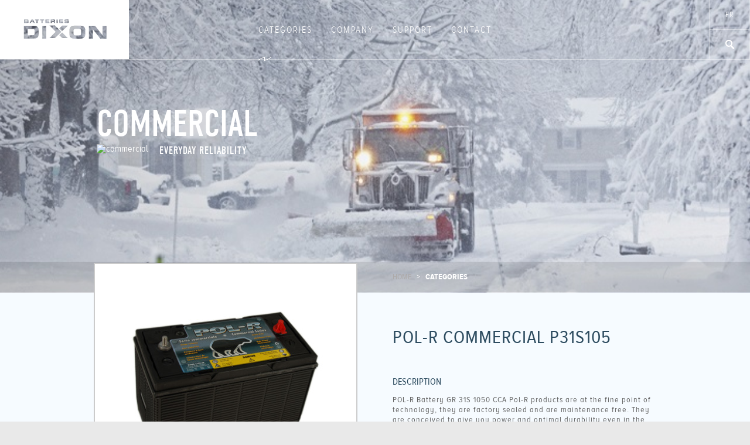

--- FILE ---
content_type: text/html; charset=utf-8
request_url: https://batteriesdixon.com/en/categories/commercial/p31s105
body_size: 5383
content:
<!DOCTYPE html>
<html class="no-js ">
    <head>
        <meta charset="UTF-8">
        <meta name="viewport" content="width=device-width, user-scalable=no">
        <meta http-equiv="X-UA-Compatible" content="IE=EDGE" />
        <meta http-equiv="cleartype" content="on" />


        <meta property="og:site_name" content="Batteries Dixon" />
        <meta property="og:type" content="website" />
        
        <meta property="og:title" content="Batteries Dixon | commercial  | P31S105"/>
        <meta property="og:url" content="https://batteriesdixon.com:443/en/categories/commercial/p31s105"/>
        
        <meta name="description" content="">
        <title>Batteries Dixon | commercial  | P31S105</title>

        <link rel="shortcut icon" href="/img/favicon.ico" />

        <link rel="stylesheet" href="/css/lib/html5-doctor-reset-stylesheet.min.css">
        <link rel="stylesheet" href="/css/lib/simplegrid.css">
        <link rel="stylesheet" href="/css/main.css">
        <link rel="stylesheet" href="/css/skin.css">
        <link rel="stylesheet" href="/css/state.css">
        <!--[if IE 8]>
            <link href="/css/ie8.css" rel="stylesheet" type="text/css"/>
        <![endif]-->
        <link rel="stylesheet" media="screen and (max-width: 1000px)" href="/css/noBleed.css" />
        <link rel="stylesheet" media="screen and (min-width: 750px) and (max-width: 1000px)" href="/css/threeCol.css" />
        <link rel="stylesheet" media="screen and (min-width: 515px) and (max-width: 750px)" href="/css/twoCol.css" />
        <link rel="stylesheet" media="screen and (max-width: 514px)" href="/css/oneCol.css" />

        <script src="/js/lib/jquery-1.10.2.min.js"></script>
        <script src="/js/lib/modernizr.min.js"></script>
        <script src="/js/lib/jquery.uniform.min.js"></script>
        <script src="/js/lib/jquery.cookie.min.js"></script>
        <script src="/js/lib/handlebars-v1.3.0.min.js"></script>
        <script src="/js/lib/viewport-units-buggyfill.js"></script>
        <script src="/js/lib/parsleyTexts.fr.js"></script>
        <script src="/js/lib/parsley.min.js"></script>
        <!--[if IE]>
            <script src="/js/lib/jquery.placeholder.min.js"></script>
            <script src="/js/lib/jquery.backgroundSize.min.js"></script>
        <![endif]-->
			
        <script>
            window.config = {
                'lang' : 'en'
                
            }
        </script>

        <script src="//use.typekit.net/hbp3ajo.js"></script>
        <script>try{Typekit.load();}catch(e){}</script>
		
		<script id="userCart" type="application/json">[]</script>
		    </head>
    <body id="page-product">

          <nav id="mobileMenu">
        <ul>
            <li class="mobileMenuTop">
                <div>
                    <div class="searchWrap">
                        <input class="mobileSearch" type="search" placeholder="Chechercher ..." />
                        <button class="searchButton"></button>
                    </div>
                    <a href="/fr/categories/commerciale/p31s105">
                        Français                    </a>
                </div>
            </li>
            <li>
                <a href="/en" class="navigation">
                    <div>
                        Home
                    </div>
                </a>
            </li>
            <li>
                <a href="/en/categories" class="navigation">
                    <div>
                        Categories
                    </div>
                </a>
            </li>
<!--            <li>
                <a href="/en/shop" class="navigation">
                    <div>
                        Shop
                    </div>
                </a>
            </li>-->
            <li>
                <a href="/en/company" class="navigation">
                    <div>
                        Company
                    </div>
                </a>
            </li>
            <li>
                <a href="/en/support" class="navigation">
                    <div>
                        Support
                    </div>
                </a>
            </li>
            <li>
                <a href="/en/contact-us" class="navigation">
                    <div>
                        Contact
                    </div>
                </a>
            </li>
<!--            <li>
                <a href="/en/shop/cart">
                    <div>
                        View Cart
                    </div>
                </a>
            </li>-->
        </ul>
    </nav>

    <header class="withBackground pageColour-blue " style="background-image: url(/uploads/category_backgrounds/category/camion--3.jpg); -webkit-background-size: cover; -moz-background-size: cover; -o-background-size: cover; background-size: cover;">
        <div class="menu table borderBottom logoColour-white">
            <div id="logoWrap" class="tableCell">
                <a href="/en">
                    <div id="logo">
                    </div>
                </a>
            </div>
            <nav class="tableCell">
                <button id="menuHamburger">

                </button>
                <ul><li class="noHover">
                        <!--<div id="navPadding-left"></div> -->
                    </li><li id="category" class="selected">
                        <a href="/en/categories" class="navigation">
                            Categories                        </a>
                        <div id="subCategories" class="table">
                            <div class='tableRow'>
        <div class='subCategory first borderRight-2col'>
            <a href='/en/categories/accessories'>
                Accessories
                <div class="arrow"></div>
            </a>
        </div>

        <div class='subCategory'>
            <a href='/en/categories/audio__video'>
                Audio & Video
                <div class="arrow"></div>
            </a>
        </div>

</div>
<div class='tableRow'>
        <div class='subCategory borderRight-2col'>
            <a href='/en/categories/automotive'>
                Automotive
                <div class="arrow"></div>
            </a>
        </div>

        <div class='subCategory'>
            <a href='/en/categories/chargers_and_inverters'>
                Chargers and inverters
                <div class="arrow"></div>
            </a>
        </div>

</div>
<div class='tableRow'>
        <div class='subCategory borderRight-2col'>
            <a href='/en/categories/commercial'>
                commercial 
                <div class="arrow"></div>
            </a>
        </div>

        <div class='subCategory'>
            <a href='/en/categories/deep_cycle'>
                Deep cycle
                <div class="arrow"></div>
            </a>
        </div>

</div>
<div class='tableRow'>
        <div class='subCategory borderRight-2col'>
            <a href='/en/categories/starting_marine'>
                Starting Marine 
                <div class="arrow"></div>
            </a>
        </div>

        <div class='subCategory'>
            <a href='/en/categories/duracell'>
                Duracell
                <div class="arrow"></div>
            </a>
        </div>

</div>
<div class='tableRow'>
        <div class='subCategory borderRight-2col'>
            <a href='/en/categories/hardware'>
                HARDWARE
                <div class="arrow"></div>
            </a>
        </div>

        <div class='subCategory'>
            <a href='/en/categories/medical'>
                Medical
                <div class="arrow"></div>
            </a>
        </div>

</div>
<div class='tableRow'>
        <div class='subCategory borderRight-2col'>
            <a href='/en/categories/motorcycle'>
                Motorcycle
                <div class="arrow"></div>
            </a>
        </div>

        <div class='subCategory'>
            <a href='/en/categories/sealed_lead_acid_battery'>
                Sealed lead acid battery
                <div class="arrow"></div>
            </a>
        </div>

</div>
<div class='tableRow'>
        <div class='subCategory borderRight-2col'>
            <a href='/en/categories/non_rechargeable_batteries'>
                Non rechargeable batteries
                <div class="arrow"></div>
            </a>
        </div>

        <div class='subCategory'>
            <a href='/en/categories/rechargeable_batteries'>
                Rechargeable batteries
                <div class="arrow"></div>
            </a>
        </div>

</div>
<div class='tableRow'>
        <div class='subCategory borderRight-2col'>
            <a href='/en/categories/resuscitation'>
                RESUSCITATION
                <div class="arrow"></div>
            </a>
        </div>

        <div class='subCategory'>
            <a href='/en/categories/rolls_surrette'>
                Rolls Surrette 
                <div class="arrow"></div>
            </a>
        </div>

</div>
<div class='tableRow'>
        <div class='subCategory borderRight-2col'>
            <a href='/en/categories/solar'>
                Solar
                <div class="arrow"></div>
            </a>
        </div>

        <div class='subCategory'>
            <a href='/en/categories/solarforce'>
                Solarforce 
                <div class="arrow"></div>
            </a>
        </div>

</div>
<div class='tableRow'>
        <div class='subCategory borderRight-2col last'>
            <a href='/en/categories/european_speciality'>
                European speciality
                <div class="arrow"></div>
            </a>
        </div>


                        </div>

                    </li><!--<li id="shop" class="">
                        <a href="/en/shop" class="navigation">
                            Shop                            <div class="arrow"></div>
                        </a></li>--><li id="company" class="">
                        <a href="/en/company" class="navigation">
                            Company                            <div class="arrow"></div>
                        </a></li><li id="support" class="">
                        <a href="/en/support" class="navigation">
                            Support                            <div class="arrow"></div>
                        </a></li><li id="contact" class="">
                        <a href="/en/contact-us" class="navigation">
                            Contact                            <div class="arrow"></div>
                        </a></li><li class="noHover">
                        <div id="navPadding-right"></div>
                    </li>
                </ul>
                <div id="underline" class="hidden"></div>
            </nav>

            <div id="menuExtrasWrap" class="tableCell">
                <div id="menuExtras">
                    <div id="languageWrap" class="tableCell borderNoTop">
                        <a id="language" href="/fr/categories/commerciale/p31s105" class="text uppercase letterSpacing-1">fr</a>
                    </div>
                    <div id="search" class="borderRightLeft text uppercase letterSpacing-1">
                        <div id="searchIcon"></div>
                        <div class="dropDownPosition">
                            <div id="search-box" class="searchWrap">
                                <div class="slide">
                                    <input id="searchQuery" type="search" class="searchInput letterSpacing-1" placeholder="Type your search terms here..." />
                                    <button class="searchButton">OK</button>
                                </div>
                            </div>
                        </div>
                    </div>
                    </div>
        </div>
    </header>
    <div id="sizeBracket"></div>

        <script id="product_template" type="text/x-handlebars-template">
                <div class="blockSpacer">
                    <article data-url={{url}} class="block product {{#unless price}}noPrice{{/unless}}" data-productid="{{productId}}" style="background: url({{cornerIcon}}) no-repeat white;">
                        <div class="item">
                            <div class="itemPic" style="background-image: url({{image}})"></div>
                            <div class="anchor">
                                <div class="table first">
                                    <div class="tableCell">
                                        {{#unless price}}
                                        <a href="{{url}}">
                                        {{/unless}}
                                            <h3 class="inheritCase letterSpacing-1">{{{title}}}</h3>
                                        {{#unless price}}
                                        </a>
                                        {{/unless}}
                                    </div>
                                </div>
                                {{#if price}}
                                    <div class="table last">
                                        <div class="tableCell">
                                            <div class="prices">
                                                <div class="price">{{getFormattedPrice price}}</div>
                                            </div>
                                        </div>
                                        <div class="buy tableCell">
                                            <button class="addToCart" data-productid="{{productId}}">
                                                {{{callToAction}}}
                                            </button>
                                        </div>
                                    </div>
                                {{/if}}
                            </div>
                        </div>
                    </article>
                </div>
        {{#if price}}
            {{appendProductObject this}}
        {{/if}}
        </script>
        <script id="technicalPropertiesTop_template" type="text/x-handlebars-template">
            <td class="{{classes}}">
                <div class="table">
                {{#if topHalf}}
                    <h5>
                        {{topHalf.label}}
                        {{#if topHalf.unit}}
                        <div>
                            <sub>
                                <div class="imperial">
                                    {{topHalf.unit.imperial}}
                                </div>
                                <div class="metric">
                                    {{topHalf.unit.metric}}
                                </div>
                            </sub>
                        </div>
                        {{/if}}
                    </h5>
                {{/if}}
                </div>
            </td>
        </script>
        <script id="technicalPropertiesBottom_template" type="text/x-handlebars-template">
            <td class="{{classes}}">
                {{#if hasUnitConversion}}
                    <p class="imperial">
                        {{bottomHalf.imperial}}
                    </p>
                    <p class="metric">
                        {{bottomHalf.metric}}
                    </p>
                {{else}}
                    <p>
                        {{bottomHalf}}
                    </p>
                {{/if}}
            </td>
        </script>
        <script id="cartPreviewRow_template" type="text/x-handlebars-template">
            <tr class="productInCart">
                <td class="miniCartCol-thumb">
                    <a href="{{url}}">
                        <div class="cellContent">
                            <img src="{{image}}" />
                        </div>
                    </a>
                </td>
                <td class="miniCartCol-name">
                    <a href="{{url}}">
                        <div class="cellContent">
                            {{{title}}}
                        </div>
                    </a>
                </td>
                <td class="miniCartCol-price">
                    <a href="{{url}}">
                        <div class="unitCost cellContent">
                            {{getUnitPriceTimesQuantity unitPrice quantity}}
                        </div>
                    </a>
                </td>
                <td class="miniCartCol-nb">
                    <input type="text" onkeyup="quantityChange(this, '{{productId}}');" name="qty-item-{{productId}}" value="{{quantity}}"/>
                </td>
                <td class="miniCartCol-changeQuantities">
                    <button onclick="deleteCartPreviewItem('{{productId}}', this); return false;" class="trash">
                        delete
                    </button>
                </td>
            </tr>
        </script>



        <div class="textOverlay">
            <div class="siteWidth">
                <h2>commercial </h2>
                <img src="" alt="commercial " />
                <span class="slogan uppercase">Everyday reliability</span>
            </div>
        </div>

        <div class="breadCrumbBG">
            <div class="breadCrumb siteWidth">
                <a class="uppercase" href="/">Home</a>
                &nbsp;&nbsp;&gt;&nbsp;&nbsp;
                <span class="current uppercase">Categories</span>
            </div>
        </div>
        <main>
            <div class="grid text siteWidth">
                <div id="product-rightCol" class="col-1-2 last">
                    <div class="product-description">
                        <div class="product-details">
                            <h1>POL-R Commercial<span class="notPreview"> </span><br class="onlyInPreview"/>P31S105</h1>
                                                    </div>

                        <h3>Description</h3>
						<p>
                        POL-R Battery 
GR 31S 1050 CCA


Pol-R products are at the fine point of technology, they are factory sealed and are maintenance free. They are conceived to give you power and optimal durability even in the worst conditions. Pol-R, a trusted brand.

						</p>


                        <p><a href="/uploads/PDFs/p31s105--1.pdf" target="_blank" class="specsLink">Technical Specifications</a></p>
                        <div class="share">
                            <h4 class="letterSpacing-1">
                                Share this product                            </h4>
                            <span>
                                <!--<a href="http://www.facebook.com/sharer/sharer.php?u=https://batteriesdixon.com:443/en/categories/commercial/p31s105" target="_blank">
                                    <div id="social-facebook" class="socialIcon"></div>
                                </a>
                                <a href="https://twitter.com/share?source=tweetbutton&text=commercial  - P31S105&url=https://batteriesdixon.com:443/en/categories/commercial/p31s105" target="_blank">
                                    <div id="social-twitter" class="socialIcon"></div>
                                </a>-->
                                <a href="mailto:?subject=commercial  - P31S105&body=https://batteriesdixon.com:443/en/categories/commercial/p31s105">
                                    <div id="social-email" class="socialIcon"></div>
                                </a>
                            </span>
                        </div>
                    </div>
                </div>
                <div id="product-leftCol" class="col-1-2 first">
                    <div id="carousel">
                        <div id="carousel-frame">
                            <ul class="panes">
                                
<li><img src='/uploads/products/details/p31s105.jpg' alt='P31S105' /></li>
                            </ul>
                        </div>

                        
                    </div>
                </div>
                <div id="product-fullCol" class="col-1-1 product-description extraMargin-top">
                    
                    <table>
                    
                        <tr>
                            <td>
                                AH
                            </td>
                            <td>
                                130
                            </td>
                        </tr>
                    
                        <tr>
                            <td>
                                Reserve capacity
                            </td>
                            <td>
                                200 minutes
                            </td>
                        </tr>
                    
                        <tr>
                            <td>
                                Group
                            </td>
                            <td>
                                31
                            </td>
                        </tr>
                    
                        <tr>
                            <td>
                                Height
                            </td>
                            <td>
                                9 7/16 '' - 240 mm
                            </td>
                        </tr>
                    
                        <tr>
                            <td>
                                Width
                            </td>
                            <td>
                                6 13/16 '' - 173 mm
                            </td>
                        </tr>
                    
                        <tr>
                            <td>
                                Length
                            </td>
                            <td>
                                13 '' - 330 mm
                            </td>
                        </tr>
                    
                        <tr>
                            <td>
                                Weight
                            </td>
                            <td>
                                50,0 lbs - 22,7 Kg
                            </td>
                        </tr>
                    
                        <tr>
                            <td>
                                Terminal
                            </td>
                            <td>
                                Boulon 3/8''
                            </td>
                        </tr>
                    
                        <tr>
                            <td>
                                Type
                            </td>
                            <td>
                                Acide liquide 
                            </td>
                        </tr>
                    
                        <tr>
                            <td>
                                Volts
                            </td>
                            <td>
                                12
                            </td>
                        </tr>
                    
                    </table>
                </div>
            </div>
        </main>
        <div id="similarProducts">
            <h3>Similar Products</h3>

            <div class="siteWidth">
                <div class="products noBanner">
                    <div class="grid">
                        <div class="colA col-1-4 first">

                        </div>
                        <div class="colB col-1-4">

                        </div>
                        <div class="colC col-1-4">

                        </div>
                        <div class="colD col-1-4 last">

                        </div>
                    </div>
                </div>
            </div>

            <a href="/en/categories/commercial">
                <div class="fakeButtonWrap">
                    <div class="fakeButton">
                        Back to category                    </div>
                </div>
            </a>
        </div>
        <section id="features">
    <div class="grid text siteWidth">
        <div class="col-1-4">
            <img src="/img/icon-lock.svg" onerror="this.src='/img/icon-lock.png'" alt="lock icon" />
            <h4>Secure payments</h4>
            <p>
                Your payment for your purchase is processed confidentially and securely.            </p>
        </div>
        <div class="col-1-4">
            <img src="/img/icon-truck.svg" onerror="this.src='/img/icon-truck.png'" alt="truck icon" />
            <h4>Fast delivery</h4>
            <p>
                Depending upon your destination, you may receive your order within 24 to 72 hours.            </p>
        </div>
        <div class="col-1-4">
            <img src="/img/icon-ribbon.svg" onerror="this.src='/img/icon-ribbon.png'" alt="ribbon icon" />
            <h4>After sale service</h4>
            <p>
                We guarantee that your business with us is handling by professional and trustworthy peoples.            </p>
        </div>
        <div class="col-1-4">
            <img src="/img/icon-chat.svg" onerror="this.src='/img/icon-chat.png'" alt="chat icon" />
            <h4>Customer service</h4>
            <p>
                A question? Contact us so that we can help you find the answer! <a href='tel:514-890-1717' target='_blank'>(514) 890-1717</a>            </p>
        </div>
    </div>
</section>            <footer>
        <div class="grid text siteWidth">
            <div class="col-1-3 contactInfo">
                <h4>Where to find us</h4>
                <address class="letterSpacing-1">
                    5640 Louis Hebert<br/>
                    Montreal, QC H2G 2E8<br/>
                    CANADA<br/>
                    (514) 890-1717
                </address>

                <div class="copyright alternative-copyright">
                    2026 copyright (&copy;) - <br/>
                    Batteries Dixon<br/>
                    all rights reserved.
                </div>
            </div>

            <div class="copyright desktop-copyright">
                2026 copyright (&copy;) - <br/>
                Batteries Dixon<br/>
                all rights reserved.
            </div>

            <div class="col-1-3 desktop-categories">
                <a href="/en/categories"><div><h4>Categories<span class="arrow"></span></h4></div></a>
                <ul>
					<li><a href='/en/categories/accessories' data-loadeffect='Accessories'>Accessories</a></li><li><a href='/en/categories/audio__video' data-loadeffect='Audio & Video'>Audio & Video</a></li><li><a href='/en/categories/automotive' data-loadeffect='Automotive'>Automotive</a></li><li><a href='/en/categories/chargers_and_inverters' data-loadeffect='Chargers and inverters'>Chargers and inverters</a></li><li><a href='/en/categories/commercial' data-loadeffect='commercial '>commercial </a></li><li><a href='/en/categories/deep_cycle' data-loadeffect='Deep cycle'>Deep cycle</a></li><li><a href='/en/categories/starting_marine' data-loadeffect='Starting Marine '>Starting Marine </a></li><li><a href='/en/categories/duracell' data-loadeffect='Duracell'>Duracell</a></li><li><a href='/en/categories/hardware' data-loadeffect='HARDWARE'>HARDWARE</a></li><li><a href='/en/categories/medical' data-loadeffect='Medical'>Medical</a></li><li><a href='/en/categories/motorcycle' data-loadeffect='Motorcycle'>Motorcycle</a></li><li><a href='/en/categories/sealed_lead_acid_battery' data-loadeffect='Sealed lead acid battery'>Sealed lead acid battery</a></li><li><a href='/en/categories/non_rechargeable_batteries' data-loadeffect='Non rechargeable batteries'>Non rechargeable batteries</a></li><li><a href='/en/categories/rechargeable_batteries' data-loadeffect='Rechargeable batteries'>Rechargeable batteries</a></li><li><a href='/en/categories/resuscitation' data-loadeffect='RESUSCITATION'>RESUSCITATION</a></li><li><a href='/en/categories/rolls_surrette' data-loadeffect='Rolls Surrette '>Rolls Surrette </a></li><li><a href='/en/categories/solar' data-loadeffect='Solar'>Solar</a></li><li><a href='/en/categories/solarforce' data-loadeffect='Solarforce '>Solarforce </a></li><li><a href='/en/categories/european_speciality' data-loadeffect='European speciality'>European speciality</a></li>                </ul>
            </div>
            <div class="col-1-3">
				<!--<a href="/en/shop"><div><h4>Shop<span class="arrow"></span></h4></div></a>-->
				<a href="/en/company"><div><h4>Company<span class="arrow"></span></h4></div></a>
				<a href="/en/support"><div><h4>Support<span class="arrow"></span></h4></div></a>
				<a href="/en/contact-us"><div><h4>Contact<span class="arrow"></span></h4></div></a>
                <a href="/en/categories"><div><h4>Categories<span class="arrow"></span></h4></div></a>
            </div></div>
    </footer>
        <script src="/js/scripts.js"></script>
        <script>
            $(document).ready(function(){
                specs = [{"label":"AH","value":"130"},{"label":"Reserve capacity","value":"200 minutes"},{"label":"Group","value":"31"},{"label":"Height","value":"9 7\/16 '' - 240 mm"},{"label":"Width","value":"6 13\/16 '' - 173 mm"},{"label":"Length","value":"13 '' - 330 mm"},{"label":"Weight","value":"50,0 lbs - 22,7 Kg"},{"label":"Terminal","value":"Boulon 3\/8''"},{"label":"Type","value":"Acide liquide "},{"label":"Volts","value":"12"}];
                productInit('81', '6', '0', 'en');
                standardDocumentReady();
            });
        </script>
        <script>
            var _gaq=[['_setAccount','UA-XXXXX-X'],['_trackPageview']];
            (function(d,t){var g=d.createElement(t),s=d.getElementsByTagName(t)[0];
                g.src='//www.google-analytics.com/ga.js';
                s.parentNode.insertBefore(g,s)}(document,'script'));
        </script>

    </body>
</html>


--- FILE ---
content_type: text/css
request_url: https://batteriesdixon.com/css/skin.css
body_size: 13550
content:
/*-----------------------------------------*\
    Colours
\*-----------------------------------------*/

html,
#cart-box tr:hover .currency,
#cart-box tr:hover .miniCartCol-name,
.breadCrumb,
.more,
.googleMapsLink,
#email-submit,
#similarProducts .fakeButton,
#page-product .fakeButton#page-support a.fakeButton,
.noBackground #language:hover,
.noBackground #login:hover,
#page-cart main .fakeButton,
#checkPromoCode,
#buyCart,
#page-cart .fakeButton,
#cart-box .fakeButton,
#history-text p,
#page-purchase button,
#page-purchase input[type=submit],
header button,
.noBackground nav .subCategory a,
#filter .searchWrap button,
#filter .message,
#filter .searchInput,
#language:hover,
nav li a,
#resetFilters,
.buy button
{
    color: white;
}

#timeline a.active,
.history-person.left h2
{
    color: black;
}

#timeline a{
    color: black;
    rgba(255, 255, 255, 0.2);
}

.breadCrumb a{
    color: #aca9a8;
}

#page-support .left a,
#page-support main p,
#page-support main li
{
    color: #414141;
}

#emailForm .contactInfo,
#emailForm .contactInfo a,
#emailForm p,
#page-purchase aside,
#page-purchase .delay
{
    color: #636363;
}

#fullCart th,
#results-data th
{
    color: #919191;
}

#product-rightCol p,
#product-rightCol li
{
    color: #646464;
}

.product-description tr p,
.switchUnit,
.specsLink
{
    color: #b4b4b4;
}

#fullCart p,
#fullCart table,
#summary
{
    color: #7d7d7d;
}

.noResults p{
    color: #717171;
}

.productRow,
#fullCart input[type=text]
{
    color: #868686;
}

.history-person h3,
.history-person p,
.history-person h3
{
    color: #848484;
}

#features p,
footer .copyright,
footer p,
footer li,
footer li a,
#login .email,
#login .password,
#subscribeBlock a,
.menuExtras .top.first,
.miniCartCol-name,
.miniCartCol-nb,
.miniCartCol-price .currency,
#cart-box > a,
footer address,
.green .price,
#page-search .noResults h2,
.light-blue
{
    color: #7bb1c7;
}

#features h4,
.block .item h3,
.buy .text,
#login .forgotPass a,
.noBackground #language,
#cartPreview:hover .text,
.subCategory a,
#emailForm .contactInfo h5,
.bannerBackground h1,
#page-support .banner.top p,
#page-support h5,
.noBackground a,
.noBackground #login,
.noBackground .total,
.noBackground .itemCount,
#fullCart .productRow h3,
#fullCart .deleteItem,
#fullCart .orderTotals p,
#page-company .wrapper p,
.bannerBackground p,
#page-purchase section h3,
.confirmation,
#page-purchase section label,
#form-signUp h3.first,
#signUpBenefits td,
#results-data td,
#results-data a,
#page-search h2,
#language:hover,
#jPanelMenu-menu a,
#page-merci .top a,
select,
#rangeSlider .text
{
    color: #00506e;
}


#emailForm h1,
#similarProducts h3,
.share h4,
.product-details h1,
#page-product h3,
.product-description h2,
.product-description table h5,
.comment .time,
.itemCountInCart,
.product-description.expandable .description
{
    color: #2c4b5f;
}

#page-purchase section .disclaimer{
    color: #7db3c9;
}



footer .parsley-error-list li,
#formWrapper .contactInfo a
{
    color: #f5911c;
}

.red.price,
#rangeSlider .red.currency,
#filter .message .red
{
    color: #e51111;
}

#login h3,
#cartPreview:hover .text,
.miniCartCol-price,
.price,
#rangeSlider .currency,
#filter .yellow,
.comment .name,
.comments .number,
#fullCart th.first,
#fullCart .rowTotal,
#page-company .bannerBackground a,
#cartContents .unitPrice,
#cartSummary-totals #subTotal,
.match,
.warnings
{
    color: #fe9a25;
}

#page-support main h4,
#page-support .selected a
{
    color: #f5911c;
}

.confirmation address,
.confirmation p
{
    color: #707070;
}

#results-categories a{
    color: #6e6e6e;
}

#disclaimer{
    color: #989898;
}

.cartSummary-header a{
    color: #b05f00;
}

#page-categories .textOverlay p{
    color: #e1f3ff;
}

/* Backgrounds */
.miniCartCol-thumb,
#cart-box .fakeButton,
#contactUs > div,
#contactUs .contactInfo,
#carousel,
.product-description .table > .tableCell.last,
#fullCart .productRow td,
#timeline li.active,
.sectionHeader,
#results-data td,
#login-box > div,
#features,
.product article,
[class*=miniCartCol-],
#jPanelMenu-menu
{
    background-color: white;
}

#page-support main,
#page-purchase main,
#page-cart,
.productRow [type=text]{
    background-color: #f9f9f9;
}

#page-signUp main{
    background-color: #f2f2f2;
}

footer,
footer input,
#login .signUp,
.more,
#email-submit,
#similarProducts .fakeButton,
#page-product #formWrapper .fakeButton,
#support-menu,
.noBackground #login:hover,
#page-cart main .fakeButton,
#checkPromoCode,
#page-cart .fakeButton,
.bannerBackground.bottom a.fakeButton,
.sectionHeader .last,
#page-purchase button,
header .searchWrap button,
#page-purchase input[type=submit],
#page-signUp main [type=submit],
.noBackground .subCategory,
#filterWrapper,
.searchQuery,
.googleMapsLink .fakeButton,
#buyCart,
#loginBlock .login,
#resetFilters,
.buy button
{
    background-color: #00506e;
}

#filter .searchWrap button{
    background-color: #7bb1c7;
}

.block .displayOnHover .fakeButton,
.recentlyViewed .banner,
.recentlyViewed .bottom,
.recentlyViewed .solidColour,
.carousel-pellet.selected,
.sectionHeader.cartSummary-header,
#tabSelect .front
{
    background-color: #f5911c;
}

.carousel-pellet{
    background-color: #cbcbcb;
}

.product .table.last{
    background-color: #efefef;
}

#page-purchase main input,
#page-signUp main input
{
    background-color: #dfdfdf;
}

#page-purchase main input[disabled]{
    background-color: #bababa;
}

#page-search main{
    background-color: #f7f7f7;
}

#page-product,
.product-description .table > .tableCell.first
{
    background-color: #f6fbff;
}

.green .sticker{
    background-color: #7bc79b;
}

#promoCode{
    background-color: #e9e9e9;
}

#cart-box table.last td{
    border-bottom: none;
}

#cart-box .fakeButton{
    background-color: #99c0d0;
}

.sectionHeader .first{
    background-color: #aed7e8;
}

#similarProducts
{
    background-color: #e1f3ff;
}

html{
    background-color: #E9E9E9;
}

html.overlay{
    background-color: #2c4b5f;
}

li{
    list-style: none;
}

a{
    text-decoration: none;
    color: inherit;
}

/* Upper case */
.uppercase,
th,
h1,
h2,
h3,
h4,
h5,
.fakeButton,
nav li a,
[type=submit],
#page-purchase button,
.subCategory,
.buy button
{
    text-transform: uppercase;
}

.inheritCase{
    text-transform: inherit;
}

/* letter spacing */
footer h4,
footer li,
footer li a,
.product-description h1,
.product-description h2,
.product-details p,
.comment .time,
#product-rightCol p,
.support-subMenu a,
#support-menu h5
{
    letter-spacing: 1px;
}

.letterSpacing-1{
    letter-spacing: 1px;
}

.letterSpacing-2{
     letter-spacing: 2px;
}

.letterSpacing-3{
    letter-spacing: 3px;
}

.letterSpacing-4{
    letter-spacing: 4px;
}

.letterSpacing-5{
    letter-spacing: 5px;
}


/*-----------------------------------------*\
    Borders
\*-----------------------------------------*/

.sticker,
.sale,
.carousel-pellet,
.innerBorder,
.outerBorder,
#page-support .tabIcon,
.roundThumbmail div
{
    -webkit-border-radius: 50%;
    -moz-border-radius: 50%;
    border-radius: 50%;
}

.border{
    border-top: 1px solid;
    border-right: 1px solid;
    border-bottom: 1px solid;
    border-left: 1px solid;
    border-color: white;
    border-color: rgba(255, 255, 255, .4);
}

.borderTop{
    border-top: 1px solid;
    border-color: white;
    border-color: rgba(255, 255, 255, .4);
}

.borderBottom{
    border-bottom: 1px solid;
    border-color: white;
    border-color: rgba(255, 255, 255, .4);
}

.borderRight{
    border-right: 1px solid;
    border-color: white;
    border-color: rgba(255, 255, 255, .4);
}

.borderLeft{
    border-left: 1px solid;
    border-color: white;
    border-color: rgba(255, 255, 255, .4);
}

.borderNoTop{
    border-right: 1px solid;
    border-bottom: 1px solid;
    border-left: 1px solid;
    border-color: white;
    border-color: rgba(255, 255, 255, .4);
}

.noBackground .borderNoTop{
    border-color: #cbcbcb;
}

.borderTopBottom{
    border-top: 1px solid;
    border-bottom: 1px solid;
    border-color: white;
    border-color: rgba(255, 255, 255, .4);
}

.borderLeftBottom{
    border-left: 1px solid;
    border-bottom: 1px solid;
    border-color: white;
    border-color: rgba(255, 255, 255, .4);
}

.borderRightLeft{
    border-left: 1px solid;
    border-right: 1px solid;
    border-color: white;
    border-color: rgba(255, 255, 255, .4);
}

.noBackground .borderTop,
.noBackground .borderBottom,
.noBackground .borderRight,
.noBackground .borderLeft,
.noBackground .borderLeftBottom,
.noBackground .borderRightLeft,
.noBackground .border
{
    border-color: #cbcbcb;
}

.block .borderBottom{
    border-bottom: solid #f2f2f2 1px;
}

.block.noPrice .borderBottom{
    border: none;
}

#login .email,
#login .password
{
    border: solid #00506e 1px;
}

#filterWrapper .searchInput{
    border: solid #cbcbcb 1px;
}

.miniCartCol-thumb,
.miniCartCol-name,
.miniCartCol-price,
.miniCartCol-changeQuantities,
.miniCartCol-nb
{
    border-bottom: solid 1px #d1e4eb;
}

#cart-box .trash.last,
.miniCartCol-thumb.last,
.miniCartCol-name.last,
.miniCartCol-price.last
{
    border-bottom: none;
}

.miniCartCol-price,
.miniCartCol-nb
{
    border-right: solid 1px #d1e4eb;
}

select{
    border: solid 1px #cbcbcb;
}

#carousel{
    border: solid 2px #cbcbcb;
}

#contactUs .contactInfo,
#formWrapper input,
#formWrapper textarea
{
    border: solid 1px #cbcbcb;
}

#contactUs > .right{
    border-top: solid 1px #cbcbcb;
    border-left: solid 1px #cbcbcb;
    border-right: solid 1px #cbcbcb;
}

#contactUs .email{
    border-bottom: none;
}

#contactUs .contactInfo.links{
    background: none;
    border-top: none;
    border-left: none;
}

#contactUs{
    border-bottom: solid 1px #cbcbcb;
}

#contactUs .contactInfo{
    border-right: none;
}

#emailForm img{
    margin-bottom: 5px;
}

#emailForm .borderBottom {
    border-bottom: solid 1px #cbcbcb;
    border-top: solid 1px #cbcbcb;
}

input[type=submit],
#page-purchase main input,
#page-signUp main input,
#cartContents .productRow h3
{
    border: none;
}

.share{
    border-top: solid 1px #cbcbcb;
    border-bottom: solid 1px #cbcbcb;
}

.share h4{
    padding-right: 10px;
}

.share #social-facebook{
    width: 7px;
    background-image: url("../img/icon-fb-grey.png");
}

.share #social-twitter{
    width: 20px;
    background-image: url("../img/icon-twitter-grey.png");
}

.share #social-pintrest{
    width: 15px;
    background-image: url("../img/icon-pintrest-grey.png");
}

.share #social-email{
    width: 18px;
    background-image: url("../img/icon-email-grey.png");
}

.share .socialIcon{
    background-repeat: no-repeat;
    background-position: 0% 100%;
}

.product-description table{
    border-top: solid 1px #cbcbcb;
    border-left: solid 1px #cbcbcb;
}

.product-description td{
    border-right: solid 1px #cbcbcb;
}

.product-description .bottomHalf td{
    border-right: solid 1px #cbcbcb;
    border-bottom: solid 1px #cbcbcb;
}

.product-description .price{
    border-right: solid 1px #cdd8df;
}

.product-description .prices{
    border-bottom: solid 1px #cdd8df;
}

.expandable .product-details{
    border: none;
}

.bannerBackground{
    border-bottom: solid 1px #eeeeee;
}

.bannerBackground.bottom{
    border-top: solid 1px #eeeeee;
}


#fullCart td.first,
.borderLeft
{
    border-left: solid 1px #cbcbcb;
}

#fullCart th,
#fullCart .borderTop
{
    border-top: solid 1px #cbcbcb;
}

#fullCart th.first{
    border-top: none;
}

#fullCart .productRow > td,
#fullCart th{
    border-right: solid 1px #cbcbcb;
    border-bottom: solid 1px #cbcbcb;
}

#fullCart .borderBottom{
    border-bottom: solid 1px #cbcbcb;
}

#fullCart .borderRight{
    border-right: solid 1px #cbcbcb;
}

#fullCart .border,
#summary table
{
    border: solid 1px #cbcbcb;
}

#summary .left{
    text-align: left;
}

.noBorder{
    border: none;
}

#fullCart .productRow input[type=text]{
    border: solid 1px #d6d6d6;
}

#page-company .bannerBackground.top .tableCell.first{
    border-right: solid 1px #cbcbcb;
}

.fakeCheckBox-box{
    border: solid 1px #fe9a25;
}

#page-purchase input.error,
.selector.error
{
    border: solid 1px #d40000;
}

.cartSummary-header a{
    border-bottom: solid 1px #b05f00;
}

#cartSummary-totals{
    border-top: solid 1px #cbcbcb;
}

#cartSummary-totals .second td{
    border-bottom: solid 1px #cbcbcb;
}

.subCategory{
    border-bottom: solid 1px #d6d6d6;
}

.noBackground .subCategory{
    border-bottom: solid 1px #4d6780;
}

.borderRight-3col{
    border-right: solid 1px #d6d6d6;
}

.noBackground .borderRight-3col{
    border-right: solid 1px #4d6780;
}

#page-purchase section,
#page-signUp section
{
    border-left: solid 1px #cbcbcb;
    border-bottom: solid 1px #cbcbcb;
    border-right: solid 1px #cbcbcb;
    -webkit-transform: translateZ(0); /* Fix chrome artifact */
}

#signUpBenefits td{
    padding-bottom: 20px;
    border-bottom: solid 1px #cbcbcb;
}

#signUpBenefits .last td{
    border-bottom: none;
}


#results-data th.first{
    border-left: solid 1px #cdcdcd;
}

#results-data td.searchResult-image{
    border-left: solid 1px #cdcdcd;
}

#results-data th{
    border-top: solid 1px #cdcdcd;
    border-bottom: solid 1px #cdcdcd;
    border-right: solid 1px #cdcdcd;
}

#results-data td.searchResult-image{
    border-top: solid 1px #cdcdcd;
    border-bottom: solid 1px #cdcdcd;
    border-right: none;
}

#results-data td{
    border-bottom: solid 1px #cdcdcd;
    border-right: solid 1px #cdcdcd;
}

/* inputs */
input,
textarea
{
    -webkit-appearance: none;
    -webkit-border-radius: 0;
}

/* place holder */

/* Menu */

header .placeholderFocus,
header .placeholder
{ /* Fallback */
    color: #7bb1c7;
}

header ::-webkit-input-placeholder { /* WebKit browsers */
    color: #7bb1c7;
}
header :-moz-placeholder { /* Mozilla Firefox 4 to 18 */
    color: #7bb1c7;
}
header ::-moz-placeholder { /* Mozilla Firefox 19+ */
    color: #7bb1c7;
}
header :-ms-input-placeholder { /* Internet Explorer 10+ */
    color: #7bb1c7;
}




/* Footer */

footer .placeholderFocus,
footer .placeholder
{ /* Fallback */
    color: white;
}

footer input ::-webkit-input-placeholder { /* WebKit browsers */
    color: white;
}
footer input :-moz-placeholder { /* Mozilla Firefox 4 to 18 */
    color: white;
}
footer input ::-moz-placeholder { /* Mozilla Firefox 19+ */
    color: white;
}
footer input :-ms-input-placeholder { /* Internet Explorer 10+ */
    color: white;
}


#formWrapper main .placeholderFocus,
#formWrapper .placeholder
{ /* Fallback */
    color: #2c4b5f;
}

#formWrapper main ::-webkit-input-placeholder { /* WebKit browsers */
    color: #2c4b5f;
}
#formWrapper main :-moz-placeholder { /* Mozilla Firefox 4 to 18 */
    color: #2c4b5f;
}
#formWrapper main ::-moz-placeholder { /* Mozilla Firefox 19+ */
    color: #2c4b5f;
}
#formWrapper main :-ms-input-placeholder { /* Internet Explorer 10+ */
    color: #2c4b5f;
}


#page-purchase main .placeholderFocus,
#page-purchase .placeholder
{ /* Fallback */
    color: #6d6d6d;
}
#page-purchase main ::-webkit-input-placeholder { /* WebKit browsers */
    color: #6d6d6d;
}
#page-purchase main :-moz-placeholder { /* Mozilla Firefox 4 to 18 */
    color: #6d6d6d;
}
#page-purchase main ::-moz-placeholder { /* Mozilla Firefox 19+ */
    color: #6d6d6d;
}
#page-purchase main :-ms-input-placeholder { /* Internet Explorer 10+ */
    color: #6d6d6d;
}


#page-signUp main .placeholderFocus,
#page-signUp .placeholder
{ /* Fallback */
    color: #6d6d6d;
}
#page-signUp main ::-webkit-input-placeholder { /* WebKit browsers */
    color: #6d6d6d;
}
#page-signUp main :-moz-placeholder { /* Mozilla Firefox 4 to 18 */
    color: #6d6d6d;
}
#page-signUp main ::-moz-placeholder { /* Mozilla Firefox 19+ */
    color: #6d6d6d;
}
#page-signUp main :-ms-input-placeholder { /* Internet Explorer 10+ */
    color: #6d6d6d;
}

#filterWrapper .placeholderFocus,
#filterWrapper .placeholder
{ /* Fallback */
    color: white;
}
#filterWrapper .searchWrap ::-webkit-input-placeholder { /* WebKit browsers */
    color: white;
}
#filterWrapper .searchWrap :-moz-placeholder { /* Mozilla Firefox 4 to 18 */
    color: white;
}
#filterWrapper .searchWrap ::-moz-placeholder { /* Mozilla Firefox 19+ */
    color: white;
}
#filterWrapper .searchWrap :-ms-input-placeholder { /* Internet Explorer 10+ */
    color: white;
}


/* Aligns */

#fullCart,
#fullCart input,
.offCentre
{
    text-align: center;
}

#formWrapper form{
    text-align: right;
}

.alignLeft,
#fullCart table td.left
#summary table td.left
{
    text-align: left;
}

#fullCart td.first,
#fullCart .description
{
    vertical-align: middle;
}

#fullCart td
{
    text-align: left;
}

#fullCart td.first{
    text-align: center;
}

#summary td.right{
    text-align: right;
}


/*-----------------------------------------*\
    Logos
\*-----------------------------------------*/
.logoColour-white #logo{
    background-image: url("../img/logo-white.png");
    background-repeat: no-repeat;
    background-position: 50% 50%;
}

.logoColour-blue #logo{
    background-image: url("../img/logo-blue.png");
    background-repeat: no-repeat;
    background-position: 50% 50%;
}

.svg .logoColour-white #logo{
    background-image: url("../img/logo-white.svg");
}

.svg .logoColour-blue #logo{
    background-image: url("../img/logo-blue.svg");
}

/*-----------------------------------------*\
    Drop Down
\*-----------------------------------------*/

/*
.selectBox-dropdown,
select
{
    min-width: 150px;
    position: relative;
    height: 50px;
    border: solid 1px #cbcbcb;
    padding: 13px 0 5px 0;
    line-height: 1.5;
    text-align: left;
    color: #000;
    outline: none;
    vertical-align: middle;
    -webkit-border-radius: 0;
       -moz-border-radius: 0;
            border-radius: 0;
    display: inline-block;
    cursor: pointer;
    -webkit-appearance: none;
}

.selectBox-dropdown:focus,
.selectBox-dropdown:focus .selectBox-arrow
{
    border-color: #cbcbcb;
}

.selectBox-dropdown .selectBox-label {
    color: #004058;
    padding: 0 20px;
    display: inline-block;
    white-space: nowrap;
    overflow: hidden;
    font-weight: 400;
    letter-spacing: 2px;
}

#page-purchase .selectBox-dropdown .selectBox-label,
#page-purchase #cartSummary-totals td
{
    color: #6d6d6d;
}

.selectBox-dropdown .selectBox-arrow {
    position: absolute;
    top: 0;
    right: 0;
    width: 13px;
    padding: 0 25px;
    height: 100%;
    background: url("../img/icon-dropDownArrow.png") 50% center no-repeat;
}

select {
    color: #004058 !important;
    padding: 0 40px 0 15px !important;
    margin-top: 15px;
    font-size: 15px !important;
    background: url("../img/icon-dropDownArrow.png") 96.65% 50% no-repeat;
}

select.half{
    background-position-x: 94.5%;
}

select.fullWidth{
    width: 100% !important;
}

.withSearchField .selectBox-dropdown .selectBox-arrow {
    background: url("../img/icon-dropDownArrow-lightBlue.png") 50% center no-repeat;
}

*/

#cartSummary-totals .subTotal-part,
#cartSummary-totals{
    color: #6d6d6d;
}

#page-purchase .subTotal-part .left{
    font-size: 13px;
    letter-spacing: 2px;
    font-weight: 600;
}

#page-purchase .subTotal-part.first td{
    padding-top: 20px;
}

#page-purchase .subTotal-part td{
    padding: 5px 0;
}

#page-purchase #cartSummary-totals .first td{
    padding: 20px 0 5px 0;
}

#page-purchase #totalRow td{
    padding: 15px 0 15px;
}

#page-purchase .beforeSepearator td{
    padding-bottom: 15px;
}

#page-purchase #totalRow .left{
    font-size: 18px;
}

select,
option
{
    color: black;
    background-color: white;
    cursor: pointer;
}

.selector
{
    color: white;
    cursor: pointer;
}

.selector
{
    position: relative;
    height: 45px;
    line-height: 45px;
    width: 100% !important;
    display: -moz-inline-box;
    display: inline-block;
    zoom: 1;
    vertical-align: middle;
}


div.selector select {
    opacity: 0;
    filter: alpha(opacity=0);
    -moz-opacity: 0;
    border: none;
    background: none;
    height: 45px;
    position: absolute;
    top: 0px;
    left: 0px;
    width: 100%;
    text-align: center;
}

div.selector span {
    text-overflow: ellipsis;
    display: block;
    overflow: hidden;
    white-space: nowrap;
    padding: 0 25px 0 20px;
    cursor: pointer;
    width: 100%;
    display: block;
    text-align: left;
    font-size: 16px;
    text-align: center;
    width: auto !important;
}

.selector{
    background-color: #dfdfdf;
    border: none;

    background-image: url("../img/icon-dropDownArrow.png");
    background-position: 93% 50%;
    background-repeat: no-repeat;

}

.left .selector{
    margin-right: 3px;
}

.right .selector{
    margin-left: 3px;
}



/* Dropdown menu */
/*
.selectBox-dropdown-menu {
    position: absolute;
    z-index: 99999;
    min-height: 1em;
    border: solid 1px #cbcbcb;  should be the same border width as .selectBox-dropdown
    padding: 10px 0 !important;
    border-top: none;
    background: white;
    color: black;
    -webkit-overflow-scrolling: touch;
}

.selectBox-label{
    min-width: 90%;

}

 Inline control
.selectBox-inline {
    min-width: 150px;
    outline: none;
    border: solid 1px #cbcbcb;
    background: #FFF;
    display: inline-block;
    -webkit-border-radius: 4px;
       -moz-border-radius: 4px;
            border-radius: 4px;
    overflow: auto;
}

.selectBox-inline:focus {
    border-color: #cbcbcb;
}

/* Options
.selectBox-options,
.selectBox-options li,
.selectBox-options li a
{
    list-style: none;
    display: block;
    cursor: pointer;
    padding: 5px 0;
    margin: 0;
}

.selectBox-options li a {
    line-height: 1.5;
    padding: 0 20px;
    white-space: nowrap;
    overflow: hidden;
    color: #004058;
    font-weight: 400;
}
*/

#page-purchase .selector,
#page-purchase h5
{
    color: #6d6d6d;
}



/* Disabled state */
.selectBox.selector {
    color: #888 !important;
}


#resetFilters {
    height: 50px;
    padding: 0 20px;
    margin-left: 4px;
    font-size: 12px;
}

/* Carousel */

.carousel-pellet{
    cursor: pointer;
}

.carousel-pellet.selected{
    cursor: pointer;
}

#carousel ul,
#carousel li
{
    -webkit-transform-style: preserve-3d;
       -moz-transform-style: preserve-3d;
        -ms-transform-style: preserve-3d;
         -o-transform-style: preserve-3d;
            transform-style: preserve-3d;
}

#carousel ul{
    -webkit-transform: translate3d(0%,0,0) scale3d(1,1,1);
       -moz-transform: translate3d(0%,0,0) scale3d(1,1,1);
        -ms-transform: translate3d(0%,0,0) scale3d(1,1,1);
         -o-transform: translate3d(0%,0,0) scale3d(1,1,1);
            transform: translate3d(0%,0,0) scale3d(1,1,1);


    overflow: hidden;
    -webkit-backface-visibility: hidden;


}

#carousel-frame li{
    list-style: none;

    -webkit-transform: translate3d(0,0,0);
       -moz-transform: translate3d(0,0,0);
        -ms-transform: translate3d(0,0,0);
         -o-transform: translate3d(0,0,0);
            transform: translate3d(0,0,0);
}

.share h4{
    font-size: 17px;
}

/*-----------------------------------------*\
    Skin
\*-----------------------------------------*/

html{
    font-family: "proxima-nova-alt-condensed",sans-serif;
    font-weight: 400;
}

.fakeButton,
[type=submit],
#search button,
#checkPromoCode,
#resetFilters,
.buy button
{
    background-image: url("../img/button-hover.png");
    background-repeat: repeat-x;
    background-position: 50% 100%;
}

nav li a{
    font-weight: 200;
    font-size: 16px;
    letter-spacing: 2px;
}

nav #subCategories{
    display: none;
}

nav .subCategory .arrow{
    background: url("../img/icon-arrowSubCat.png") no-repeat 20% 50%;
}

#underline{
    filter: alpha(opacity=100);
    -moz-opacity: 1;
    opacity: 1;
    background: url("../img/menuSelect-white.png") no-repeat 49% 50%;
}

.noBackground #underline{
    background: url("../img/menuSelect-blue.png") no-repeat 49% 50%;
}

header button{
    display:block;
    width: 100%;
    outline: none;
}

#languge{
    line-height: 55px;
}

#cartPreview{
    font-weight: 400;
}

#languageWrap,
#search
{
    background: url("../img/bg-whiteOnHover.png") repeat-x bottom left;
}

.noBackground #language,
.noBackground #search
{
    background: url("../img/bg-blueOnHover.png") repeat-x bottom left;
}

#cartPreview
{
    background-image: url("../img/bg-whiteOnHover_xl.png");
    background-repeat: repeat-x;
    background-position: bottom left;
}

.noBackground #cartPreview
{
    background: url("../img/bg-blueOnHover_xl.png") repeat-x bottom left;
}

header .text,
#login > span
{
    font-family: "proxima-nova-alt-condensed",sans-serif;
    font-size: 13px;
    font-weight:100;
    text-align: center;
    vertical-align: middle;
}

.breadCrumbBG{
    background-color: rgba(0, 0, 0, 0.10);
}

.breadCrumb{
    font-size: 14px;
}

.breadCrumb .current{
    font-weight: 600;
}

#login{
    background: transparent;
}

#loginBlock, #subscribeBlock{
    margin-top: -400px;
}

#login .dropDownPosition{
    margin-bottom: -1px;
}

#login-box > div{
    line-height: 20px;
}

#login-box h3{
    font-size: 17px;
    line-height: 16px;
    margin: 41px 0 32px;
}

#login-box h4{
    font-size: 11px;
    line-height: 19px;
    margin: -5px 0 10px 0;
}

#login .email,
#login .password
{
    font-size: 12px;
    line-height: 15px;
    vertical-align: middle;
    padding: 17px 20px;
    width: 240px;
    margin: 0;
}

#login .forgotPass{
    font-size: 10px;
    letter-spacing: 0;
    margin: -5px 0 13px 0;
}

#login .login,
#login .signUp
{
    display: block;
    color: white;
    padding: 18px;
    width: 180px;
    margin: 0px auto;
    font-size: 13px;
    line-height: 18px;
    cursor: pointer;
    border: medium none;
    letter-spacing: 2px;
}

#subscribeBlock{
    margin-left: 1px;
}

#subscribeBlock > div{
    font-size: 11px;
    line-height: 23px;
    padding: 0;
    margin: 0;
}

#search-box{
    border-top: solid 2px transparent;
    /*overflow: hidden;*/
}

#search-box .searchInput{
    padding: 16px 20px;
    max-height: 50px;
    margin: 0;
    font-size: 15px;
    border-left: solid 1px #cbcbcb;
    border-bottom: solid 1px #cbcbcb;
    border-top: none;
    border-right: none;

}

#search-box button{
    font-size: 15px;
}

#cart-box{
    width: 0;
    height: 0;
    overflow: hidden;
}

#cart-box td{
    vertical-align: middle;
}

.miniCartCol-name{
    vertical-align: middle;
}

.miniCartCol-thumb{
    text-align: right;
}

.miniCartCol-nb input{
    padding: 28px 0;
    margin: 0;
    font-size: 15px;
    border: none;
    text-align: center;
}

.miniCartCol-name .cellContent{
    text-align: left;
    padding-left: 10px;
}

[class*='miniCartCol-']{
    text-align: center;
}

#cart-box .trash{
    text-indent: -99999px;
    margin: 0;
}

#cart-box .fakeButton{
    text-align: center;
    padding: 15px 0;
}

#filterWrapper{
    padding: 50px 0;
}

.productInCart .trash{
    background: url("../img/icon-trash.png") 50% 183% no-repeat;
}

#shoppingCart{
    background: url("../img/icon-cart.png") no-repeat 50% -40px;
}
.noBackground #shoppingCart{
    background: url("../img/icon-cart.png") no-repeat 50% 36px;
}



#searchIcon{
    background: url("../img/icon-search.png") no-repeat bottom center;
}

.noBackground #searchIcon{
    background: url("../img/icon-search-grey.png") no-repeat bottom center;
}

#history{
    overflow: hidden;
    background: url("../img/bannerHistory_hover.jpg") no-repeat center center;
}

#history-noHover{
    background: url("../img/bannerHistory_regular.jpg") no-repeat center center;
}

#history,
#history-noHover
{
    -webkit-background-size: cover;
       -moz-background-size: cover;
         -o-background-size: cover;
            background-size: cover;
}

.history-slide h2,
.history-slide h3,
.history-slide p
{
    letter-spacing: 1px;
}

.roundThumbmail div{
    height: 100%;
    width: 100%;
}

#history-thumbnail-1 div{
    background: url("../img/history-1.jpg") no-repeat 50% 50%;
}

#history-thumbnail-2 div{
    background: url("../img/history-2.jpg") no-repeat 50% 50%;
}

.history-separator{
    padding-top: 8px;
}

#features h4{
    font-weight: 200;
    letter-spacing: 2px;
    padding: 15px;
}

#features p{
    letter-spacing: 2px;
    font-size: 14px;
    line-height: 17px;
    padding: 0 15px;
}

/* Footer */
footer{
    padding: 50px 0 70px 0;
}

footer .arrow{
    display: inline-block;
    vertical-align: top;
    height: 15px;
    width: 20px;
    margin-left: 5px;
    background: url("../img/icon-footer-arrow.png") no-repeat 140% 100%;
}

footer h4{
    padding-bottom: 20px;
    font-size: 20px;
    font-weight: 400;
}

footer li{
    list-style: none;
}

footer p,
footer address,
footer li
{
    font-size: 13px;
    line-height: 15px;
    margin-bottom: 3px;
}

footer li a{
    font-size: 13px;
    line-height: 14px;
}

footer input{
    border: none;
    color: white;
}

footer form{
    border: 1px solid #6194a8;
    width: 300px;
    margin: 25px 0 5px 0;
}

footer .email{
    padding: 15px 18px;
    margin: 0;
    font-size: 12px;
    width: 230px !important;
}

footer #mc-embedded-subscribe{
    height: 100%;
    width: 68px;
    border-left: 1px solid #6194a8;
    padding: 16px 0;
    margin: 0;
    display: inline-block;
    cursor: pointer;
    position: relative;
    background-color: transparent;
}

/* Blocs */
article.block {
    overflow: visible;
    border: solid #CFCFCF 1px;
    cursor: pointer;
}


.block .table h3{
    text-align: center;
}

.block .displayOnHover .fakeButton{
    position: relative;
    outline: none;
    color: white;
    width: 173px;
}

html.overlay main article{
    filter: alpha(opacity=50);
    -moz-opacity: 0.5;
    opacity: 0.5;
}

#alternativeBackground{
    background-color: transparent;
}

html.overlay main .expanded article{
    filter: alpha(opacity=100);
    -moz-opacity: 1;
    opacity: 1;
}

/* Category */

.category .displayOnHover,
#underline.hidden
{
    filter: alpha(opacity=0);
    -moz-opacity: 0;
    opacity: 0;
}


.category .displayOnHover > .wrap{
    background-position: 50% 45%;
    background-repeat: no-repeat;
    background-color: #00506e;
    background-color: rgba(0, 80, 110, .81);
}

.category .table h3{
    font-size: 25px;
    line-height: 23px;
    font-weight: 400;
    padding: 0 10px;
}

.category .displayOnHover h3{
    display: none;
}

article.category{
    background-position: center 1800%;
    background-repeat: no-repeat;
}

.category .item{
    background: url("../img/diagonalMask.png");
    background-position: center bottom;
    background-repeat: no-repeat;
    background-size: 100%;
}



.itemPic{
    background-repeat: no-repeat;
    background-position: 50% 50%;
    background-size: contain;
    background-repeat: no-repeat;
}

/* Product */
.product article{
    background-repeat: no-repeat;
    background-position: 0% 0%;


}

/* Promotions et recently viewed */

.recentlyViewed .banner .text{

    margin-left: 8px;
}

.recentlyViewed .banner .text{
    display: inline-block;
    position: absolute;
    top: 0;
    left: 58px;
    width: 166px;
    font-size: 21px;
    line-height: 70px;
}

.recentlyViewed .banner .icon{
    font-size: 25px;
    font-weight: 600;
    text-align: center;
    -webkit-box-shadow: rgba(50, 50, 50, 0.1) -3px 0px 18px inset;
    -moz-box-shadow: rgba(50, 50, 50, 0.1) -3px 0px 18px inset;
    box-shadow: rgba(50, 50, 50, 0.1) -3px 0px 18px inset;
}



.sale{
    border: solid white 3px;
    padding: 3px;
    text-align: center;
    line-height: 41px;
    font-size: 20px;
    font-weight: 600;
}


.product .table h3{
    font-size: 17px;
    line-height: 20px;
    padding: 0 5%;
    font-weight: 600;
}

.product .prices{
    padding-top: 4px;
}

.product .price{
    margin: 0;
}

.price{
    font-size: 24px;
    position: relative;
    margin-top: 5px;
}

.product-details .price{
    padding-right: 10px;
    margin-right: 10px;
}

.product .table.last .tableCell{
    width: 50%;
    height: 100%;
}

.product .buy button{
    height: 100%;
    width: 100%;
    padding: 0 23px;
    font-size: 14px;
}

.bottomArrow{
    background: url("../img/icon-upArrow.png") no-repeat 50% 0%;
}

.recentlyViewed .banner .icon{
    background: url("../img/icon-eye.png") no-repeat 50% 50%;
    vertical-align:  top;
}

/* Products */

#filter{
    font-size: 16px;
}

#filter .message{
    font-weight: 600;
    padding: 15px 0 0 0;
}

/* Product */

#similarProducts > h3{
    text-align: center;
    font-size: 30px;
    padding: 50px 0 12px 0;
}

#similarProducts .fakeButtonWrap{
    text-align: center;
}

#similarProducts .fakeButton{
    font-size: 14px;
    padding: 13px 20px;
    margin: 25px 0 50px 0;
}

#carousel{
    padding: 70px 0;
}

#carousel.withControls{
    padding: 70px 0 35px 0;
}

.product-description{
    margin-bottom: 0;
    padding-bottom: 0;
}

.product-description.expandable{
    position: relative;
    height: 0;
    border: none;
    filter: alpha(opacity=0);
    -moz-opacity: 0;
    opacity: 0;
}

.product-description.expandable .description{
    margin-top: 20px;
    height: 142px;
    overflow: hidden;
}

.product-description.expandable.noPrice .description {
    height: 192px;
}

.expandable.product-description .imageHolder img{
    max-height: 300px;
}

.product-description .prices{
    padding-bottom: 20px;
}

.product-description .description ul,
#product-rightCol ul
{
    margin-left: 30px;
}

.product-description .description li{
    list-style: inherit;
}

.product-description h1,
.product-description h2
{
    font-size: 32px;
    margin-top: 60px;
    padding-bottom: 25px;
}

.expanded .noPrice h2{
    padding-bottom: 0;
}

.product-description h2{
    margin-top: 10px;
}

.product-description h3{
    padding: 27px 0 15px 0;
}

.product-description .buy{
    margin: 0;
}

.product-description .buy button{
    vertical-align: top;
    padding: 10px 15px;
    font-size: 14px;
    letter-spacing: 1px;
}

.itemCountInCart{
    padding-right: 5px;
    font-size: 24px;
}

.product-description h5{
    font-size: 15px;
}

.productDetails{
    margin-bottom: 30px;
}

.product-description table,
.productDescription .description
{
    width: 100%;
    margin: 11px 0 0 0;
    text-align: center;
}

.product-description .first td{
    vertical-align: middle;
}

.product-description p{
    font-size: 14px;
    padding: 0 0 20px 0;
}

.product-description ul{
    padding: 0 0 20px 0;
}

.product-description li
{
    font-size: 14px;
    list-style: inherit;
}

.product-description sub{
    text-transform: none;
    font-size: 10px;
}

.product-details .cart{
    width: 230px;
    text-align: right;
}

.product-description > p{
    line-height: 18px;
}

.product-description .table > .tableCell.last{
    text-align: center;
}

.close{
    width: 21px;
    height: 21px;
    background: url("../img/icon-x.png") 50% 50% no-repeat white;
}

.comments h3{
    padding-bottom: 36px;
}

.comment{
    padding: 20px 0 0 0;
}

.comment .time{
    font-size: 13px;
}

.totalComments{
    font-size: 12px;
    margin-left: 15px;
}

.comment .metaInfo{
    padding-bottom: 12px;
}

#product-rightCol p,
#product-rightCol li
{
    font-size: 14px;
    line-height: 17px;
}

.comment img{
    padding-top: 17px;
}

.comments img:last-of-type{
    display: none;
}

.comments > h3{
    margin: 0;
}

/* Category page */

.more{
    font-size: 14px;
    padding: 17px 38px;
}

/* Contact page */

#emailForm{
    text-align: center;
}

#emailForm .fakeButton{
    padding: 14px 30px;
    font-size: 13px;
}

#emailForm h1{
    font-size: 32px;
    padding: 50px 0 16px 0;
}

#formWrapper{
    min-height: 801px;
    padding: 0 42px;
}

#formWrapper > p{
    font-size: 15px;
    padding: 26px 0 70px 0;
    line-height: 20px;
    font-weight: 600;
}

#formWrapper input[name=email-subject]{
    margin-top: 0;
}

#formWrapper input,
textarea
{
    width: 100%;
    font-size: 12px;
    font-weight: 600;
    padding: 15px 20px;
    margin: 12px 0 5px 0;
}

#formWrapper textarea{
    resize: none;
    height: 250px;
}

#formWrapper input[type=submit]{
    width: auto;
    cursor: pointer;
}

#formWrapper form{
    padding-bottom: 27px;
}

#contactUs .contactInfo > div h5{
    font-size: 12px;
    padding: 20px 0 14px 0;
}

#contactUs .contactInfo p,
#contactUs .contactInfo address,
#contactUs .contactInfo a
{
    font-size: 13px;
    font-style: normal;
}

#contactUs .contactInfo{
    vertical-align: middle;
    width: 180px;
    text-align: center;
}

.contactInfo .fakeButton{
    background-image: none;
}

#formWrapper address{
    line-height: 18px;
}

#page-product #formWrapper{
    position: relative;
    top: 20px;
    border: none;
    margin: 0;
    background-color: inherit;
    padding: 0;
}

#page-product #formWrapper input,
#page-product #formWrapper textarea
{
    background-color: transparent;
}

#page-product .fakeButton{
    padding: 15px 30px;
}

/* Page catégorie */
#page-category{

}

/* Page cart */
.centered{
    text-align: center;
}

/* Page shop */
#page-shop{
    padding-bottom: 15px;
}

/* Support */
.bannerBackground,
.banner
{
    -webkit-background-size: cover;
       -moz-background-size: cover;
         -o-background-size: cover;
            background-size: cover;
    text-align: center;
    font-size: 13px;
    line-height: 17px;
}

.bannerBackground.top{
    background-image: url("../img/bannerSupport_top.png");
}

.bannerBackground.bottom{
    background-image: url("../img/bannerSupport_bottom.png");
}

#support-menu{
    padding: 70px 0 30px 0;
}

#support-menu > div{
    position: relative;
}

#tabSelect .top{
    background: no-repeat 50% 50% url("../img/support-tabBack-top.png");
}

#tabSelect .bottom{
    background: no-repeat 50% 50% url("../img/support-tabBack-bottom.png");
}

.bannerBackground h1{
    line-height: 60px;
    font-size: 60px;
    padding: 85px 0 27px 0;
}

.bannerBackground p{
    letter-spacing: 2px;
    font-size: 14px;
    line-height: 17px;
    font-weight: 400;
}

#page-support main h2{
    padding: 35px 0 40px 0;
    font-size: 20px;
    line-height: 20px;
}

#page-support main h3{
    font-size: 15px;
    letter-spacing: 0;
    padding: 0 0 20px 0;
}

#page-support main h4{
    font-size: 20px;
    line-height: 22px;
    margin-bottom: 25px;
}

#page-support h5.first{
    margin-top: 0;
}

#page-support h5{
    font-size: 18px;
    margin: 20px 0 10px 0;
}

.support-subMenu li{
    padding: 15px 0;
    border-bottom: solid 1px #d4d4d4;
}

.support-subMenu a{
    font-size: 17px;
}

#page-support .right p
{
    margin: 0 0 10px 30px;
    font-size: 13px;
    line-height: 17px;
}

#page-support .right ul{
    margin: 0 0 10px 30px;
}

#page-support .right li
{
    font-size: 13px;
    line-height: 17px;
    list-style: square;
    margin-left: 30px;

}

#support-menu .tableCell{
    cursor: pointer;
}

.bannerBackground a.fakeButton{
    padding: 13px 25px;
    line-height: 43px;
}

#page-support .tabIcon{
    margin: 0 auto 15px auto;
    background-repeat: no-repeat;
    background-position: 50% 50%;
}

#support-orders .tabIcon{
    background: url("../img/icon-support-cart.png") center center no-repeat #013f56;
}

.svg #support-orders .tabIcon{
    background: url("../img/icon-support-cart.svg") center center no-repeat #013f56;
}


#support-delivery .tabIcon{
    background:  url("../img/icon-support-truck.png") #013f56 center center no-repeat;
}

.svg #support-delivery .tabIcon{
    background: url("../img/icon-support-truck.svg") center center no-repeat #013f56;
}


#support-payment .tabIcon{
    background:  url("../img/icon-support-creditCard.png") #013f56 center center no-repeat;
}

.svg #support-payment .tabIcon{
    background: url("../img/icon-support-creditCard.svg") center center no-repeat #013f56;
}


#support-guarantee .tabIcon{
    background:  url("../img/icon-support-ribbon.png") #013f56 center center no-repeat;
}

.svg #support-guarantee .tabIcon{
    background: url("../img/icon-support-ribbon.svg") center center no-repeat #013f56;
}

#support-security .tabIcon{
    background:  url("../img/icon-support-lock.png") #013f56 center center no-repeat;
}

.svg #support-security .tabIcon{
    background: url("../img/icon-support-lock.svg") center center no-repeat #013f56;
}


#support-problems .tabIcon{
    background:  url("../img/icon-support-tools.png") #013f56 center center no-repeat;
}

.svg #support-problems .tabIcon{
    background: url("../img/icon-support-tools.svg") center center no-repeat #013f56;
}


.textOverlay h1,
.textOverlay h2
{
    font-size: 63px;
    line-height: 63px;
    padding-bottom: 3px;
    font-family: "din-condensed-web",sans-serif;
}

.textOverlay.centre{
    margin-top: -290px;
}

.textOverlay.centre h1{
    font-size: 56px;
    margin-top: 8px;
    line-height: 63px;
    letter-spacing: 17px;
    text-indent: 5px;
}

.textOverlay h1 > span,
.textOverlay h2 > span
{
    letter-spacing: 17px;
    padding-left: 7px;
}

.textOverlay .lineBackground{
    letter-spacing: 8px;
    text-indent: 0;
}

.textOverlay .slogan{
    font-size: 18px;
    line-height: 23px;
    padding-left: 16px;
    vertical-align: top;
    letter-spacing: 1px;
    font-weight: 400;
    font-family: "din-condensed-web",sans-serif;
}

.textOverlay.centre{
    text-align: center;
}

.lineBackground{
    font-size: 30px;
    background: url("../img/bg-emphasizingLines.png") no-repeat 49.5% 50%;
}

/* Cart */

#fullCart{
    width: 100%;
    margin: 50px 0 25px 0;
}

#summary{
    margin: 25px 0 50px 0;
}

#fullCart th{
    padding: 35px;
}

#fullCart .description p{
    font-size: 13px;
    line-height: 14px;
}

.productRow > td{
    padding: 40px 30px;
}

#buyCart{
    width: 100%;
    height: 50px;
    font-size: 23px;
    cursor: pointer;

}

.quantity input{
    padding: 13px 0;
}

.productRow h3{
    font-size: 15px;
    padding-bottom: 15px;
    margin-bottom: 15px;
    border-bottom: solid #dadada 1px;
}

.productRow .price,
.productRow
{
    font-size: 18px;
}

#fullCart .quantity input{
    font-size: 15px;
}

#fullCart .rowTotal{
    vertical-align: top;
}

.orderTotals .promoCodeWrap p{
    font-size: 13px;
    padding: 0 0 15px 0;
    text-align: center;
}

.orderTotals #grandTotal{
    font-size: 30px;
}

#fullCart #promoCode{
    padding: 19px 15px 18px 15px;
    width: 280px;
}

.blankSpace{
    height: 25px;
}

#checkPromoCode{
    width: 50px;
    height: 50px;
    margin-left: 10px;
}

#fullCart .promoCodeWrap{
    margin: 41px auto 48px auto;
}

.promoCodeWrap td{
    vertical-align: middle;
}

.orderTotals .right{
    font-size: 13px;
    vertical-align: top;
    padding: 15px 0;
}

.orderTotals .price{
    font-size: 20px;
    font-weight: 400;
}

.orderTotals sub{
    font-weight: 400;
    font-size: 14px;
}

.orderTotals .separator{
    border-top: solid #cbcbcb 1px;
    margin: 0 20px;
}

.orderTotals .first td{
    padding: 10px 0;
}

.orderTotals .last td{
    font-size: 18px;
    vertical-align: middle;
}

.payment{
    height: 55px;
}

.payment td{
    vertical-align: middle;
}

#paymentOptions{
    display: block;
    width: 100%;
    height: auto;
    max-width: 300px;
    margin: 10px auto 20px auto;
}

/* Company */

#page-company .wrapper p{
    font-size: 15px;
    margin-bottom: 35px;
}

#historyLinksWrapper h3{
    padding-top: 15px;
    font-size: 15px;
}

#historyLinksWrapper .tableCell{
    width: 50%;
    padding: 5px 0;
}

.history-slide
{
    background-repeat: no-repeat;
    background-attachment: fixed;
    background-position: center;
    -webkit-background-size: cover;
       -moz-background-size: cover;
         -o-background-size: cover;
            background-size: cover;
}

.isIOS .history-slide{
    background-attachment: local !important;
}

.history-slide.regularBackground{
    background-attachment: scroll;
}

#timeline a{
    background-color: #383838;
    background-color: rgba(255, 255, 255, 0.2);
    font-size: 30px;
    padding: 12px 25px 10px 25px;
    text-align: right;
    font-family: "din-condensed-web",sans-serif;
    text-align: center;
    display: block;
    width: 110px;
    margin-left: -70px;
}

#history-top{
    filter: alpha(opacity=100);
    -moz-opacity: 1;
    opacity: 1;

    position: fixed;
    z-index:1;
    display: block;
}

#history-overlayWrap.hide{
    display: none;
}

#history-overlay{
    width: 100%;
}

#history-circle{
    background: url("../img/history-circle.png") no-repeat 50% 50%;
}

#history-overlay .history-dateWrapper{
    overflow: hidden;
}

.date-digit{
    height: 100%;
    width: 100%;
    position: relative;
    background-position: 50% 0%;
    background-repeat: no-repeat;
}

#date-digit-colA .date-digit{
    background-position: 100% 0%;
}

#history-text{
    text-align: center;
    font-size: 25px;
}

#history-text p{
    font-size: 15px;
    line-height: 18px;
    margin-top: 10px;
}

.history-person h2{
    font-size: 50px;
}

.history-person h3{
    font-size: 20px;
    padding: 20px 0 15px 0;
}

.history-person img{
    height: 1px;
    width: 50px;
}

.history-person p{
    font-size: 15px;
    line-height: 20px;
    padding-top: 25px;
}


/* History - home */

.historyCircle .firstBackground
{
    background-repeat: no-repeat;
    background-position: 50% 50%;
}

.historyCircle .secondBackground{
    opacity: 0;
    -moz-opacity: 0;
    filter: alpha(opacity=0);
    background-repeat: no-repeat;
    background-position: 50% 50%;
    xbackground: url("../img/history-circle-text-fr-blue.png") no-repeat 50% 50%;
}

.historyCircle .outerBorder{
    border: solid transparent 8px;
    background: none;
}

.historyCircle .innerBorder{
    border: solid white 8px;
}

#page-home .faces > div{
    -webkit-backface-visibility: hidden;
       -moz-backface-visibility: hidden;
        -ms-backface-visibility: hidden;
         -o-backface-visibility: hidden;
            backface-visibility: hidden;
}

#page-home .frontFace,
#page-home .backFace
{
    background-repeat: no-repeat;
    background-position: 50% 50%;

}

/* Purchase */

.sectionHeader td{
    font-size: 30px;
    vertical-align: middle;
    text-align: center;
    font-weight: 400;
}

.sectionHeader td.first{
    width: 95px;
}

.sectionHeader h2{
    font-size: 23px;
    vertical-align: bottom;
    line-height: 25px;
}

#page-purchase h3.first{
    margin: 0 0 20px 0;
}

#page-purchase h3{
    margin: 50px 0 20px 0;
    text-align: center;
    letter-spacing: 2px;
    line-height: 13px;
    font-size: 17px;
    vertical-align: bottom;
    clear: both;
}

#page-purchase h4{
    letter-spacing: 3px;
    font-size: 17px;
    font-weight: 400;
}

.fakeCheckBox-box.fakeCheckBox-section{
    display: none !important;
}

.fakeCheckBox-check:not(.forIE8){
    display: none;
    background: url("../img/icon-check.png") 50% 50% no-repeat;
}



#form-buy .half,
#form-buy .halfSelectors .selector
{
    width: 195px !important;
}

form .half.left,
.halfSelectors select:first-of-type
{
    float: left;
}

form .half.right{
    float: right;
}

form section{
    text-align: center;
}

form section input{
    font-size: 15px;
    letter-spacing: 1px;
    padding: 15px;
    text-align: center;
    margin-top: 0;
}

form main button{
    font-size: 23px;
    letter-spacing: 2px;
    padding: 10px 35px;
}

.confirmation{
    text-align: left;
}

.confirmation address,
.confirmation p
{
    font-style: normal;
    font-size: 14px;
    line-height: 17px;
    font-weight: 400;
    margin: 12px 0 15px 0;
}

#page-purchase aside{
    font-size: 14px;
    line-height: 16px;
    font-weight: 400;
}

#page-purchase section .fakeCheckBoxes:not(.forIE8){
    width: 300px;
    margin: auto;
}

#page-purchase .fakeCheckBoxes .text{
    padding-left: 20px;
}

#page-purchase .fakeCheckBoxes .text,
#page-purchase .fakeCheckBoxes .price,
#page-purchase .confirmation .price,
#page-purchase .confirmation .selectedOption
{
    font-size: 14px;
    text-transform: uppercase;
    font-weight: 400;
}

#page-purchase .disclaimer{
    margin: 40px 0 30px 0;
    font-size: 14px;
    line-height: 16px;
    font-weight: 400;
}

#page-purchase h3 .lock{
    background: url("../img/icon-lock-small-grey.png") no-repeat 0% 50%;
}

#page-purchase main input[type=submit]{
    display: inline-block;
    width: auto;
    padding: 10px 33px;
    font-size: 25px;
    margin: 30px 0 25px 0;
}

.cartSummary-header a{
    font-size: 13px;
    padding-bottom: 1px;
}

.cartSummary-header h2{
    padding-top: 5px;
}

#page-purchase .cartSummary td.thumbnail{
    background: white;
    border: solid 1px #cdcdcd;
    text-align: center;
}

#page-purchase .cartSummary .title{
    padding: 0 10px;
}

#page-purchase .cartSummary .thumbnail img{
    width: 50px;
    padding: 10px 0;
    height: auto;
}


#cartContents h3{
    font-size: 13px;
    line-height: 15px;
}

#cartContents .quantity{
    font-size: 13px;
}

#cartContents .unitPrice{
    font-weight: 400;
    letter-spacing: 2px;
    text-align: right;
}

.cartSummary #cartSummary-totals td{
    vertical-align: middle;
}

#cartSummary-totals{
    width: 100%;
    font-weight: 400;
}

#cartSummary-totals .first td{
    padding: 20px 0 10px 0;
}


#cartSummary-totals .second td{
    padding-bottom: 15px;
}

#cartSummary-totals .last td{
    padding: 15px 0 15px 0;
}

#cartSummary-totals .left{
    text-align: left;
}

#cartSummary-totals .right{
    text-align: right;
}

.orderTotals .first,
.orderTotals .second
{
    font-weight: 600;
    font-size: 13px;
}

.orderTotals .first .number,
.orderTotals .second .number
{
    font-size: 20px;
    font-weight: 400;
}

.orderTotals .last{
    font-weight: 600;
    font-size: 18px;
}

/* Page Categories */
#page-categories .textOverlay p{
    width: 455px;
    font-size: 15px;
    line-height: 18px;
    font-weight: 400;
    margin: 10px auto;
}

/* Page SignUp */

#page-signUp section h3.first{
    font-size: 15px;
    line-height: 18px;
    margin-bottom: 20px;
}

main form{
    text-align: center;
}

#page-purchase main button,
#page-purchase main input[type=submit],
#page-signUp main button,
#page-signUp main input[type=submit]
{
    color: white;
    font-size: 23px;
    letter-spacing: 2px;
    padding: 10px 35px;
    width: auto !important;
    outline: none;
}

#page-signUp main [type=submit]{
    margin: 50px;
    outline: none;
}


#page-signUp .cartSummary-header h2{
    line-height: 27px;
}

#page-signUp .cartSummary-header td{
    line-height: 20px;
}

#signUpBenefits td{
    font-size: 14px;
    font-weight: 400;
    line-height: 18px;
    letter-spacing: 1px;
}

#icon-stopWatch{
    background: url("../img/icon-stopWatch.png") no-repeat 100% 50%;
}

#icon-truck{
    background: url("../img/icon-truck.png") no-repeat 68% 50%;
}

#icon-orderHistory{
    background: url("../img/icon-orderHistory.png") no-repeat 68% 50%;
}

#icon-login{
    background: url("../img/icon-login-big.png") no-repeat 75% 50%;
}

#icon-lock{
    background: url("../img/icon-lock.png") no-repeat 75% 45%;
}

/* Page Search */

#filter .searchWrap .searchInput{
    font-size: 15px;
    padding: 16px;
    max-height: 50px;
}

.withSearchField #filter .searchWrap button{
    font-size: 18px;
}

#page-search h2{
    font-size: 25px;
    letter-spacing: 2px;
    padding-top: 50px;
}

.noResults{
    display: none;
}

.noResults p{
    font-size: 15px;
    font-weight: 400;
    padding-top: 20px;
}

#page-search .noResults{
    text-align: center;
}

.noResults img{
    margin-top: 18px;
}

#results-data img{
    padding: 20px 0;
    width: 90px;
    height: auto;
}

#results-data img.isTall{
    height: 90px;
    width: auto;
}

#results-data td,
#results-data th
{
    vertical-align: middle;
    text-align: center;
}

#results-data td.searchResult-title{
    text-align: left;
    padding: 10px;
}

#results-data th{
    font-size: 19px;
    line-height: 21px;
    font-weight: 100;
    padding: 15px 5px;
    letter-spacing: 2px;
    font-weight: 400;
}

#results-data .searchResult-title a{
    font-size: 20px;
    line-height: 20px;
    font-weight: 400;
}

#results-data td{
    font-size: 16px;
    letter-spacing: 1px;
    line-height: 17px;
    font-weight: 600;
    text-transform: uppercase;
}

#results-data li{
    font-size: 12px;
    border-bottom: solid 1px #dddddd;
    padding: 5px;
    letter-spacing: 2px;
    white-space: nowrap;
}

#results-data ul li:last-of-type{
    border: none;
}

#disclaimer{
    font-size: 12px;
    letter-spacing: 1px;
    text-align: center;
    padding-top: 50px;
}

.miniCategory{
    margin: 20px 0;
}

.miniCategory-text{
    padding-left: 10px;
    letter-spacing: 1px;
    font-weight: 400;
    font-size: 12px;
    line-height: 21px;
    text-transform: uppercase;
    vertical-align: bottom;
}

.miniCategory-icon img{
    max-height: 20px;
    width: auto;
}

.decorations .decoration-noHover,
.decorations .left,
.decorations .right
{
    background-repeat: no-repeat;
}

.decorations .left,
.decorations .left .decoration-noHover
{
    background-position: 0% 50%;
}

.decorations .right{
    float: right;
    background-position: 50% 50%;
}

.decorations .right .decoration-noHover{
    background-position: 50% 50%;
}


.decorations .left,
.decorations .right
{
    background-image: url("../img/history-seal-decoration-white.png");
    background-repeat: no-repeat;
}

.decorations .right .decoration-noHover,
.decorations .left .decoration-noHover
{
    opacity: 0;
    -moz-opacity: 0;
    filter: alpha(opacity=0);
    background-image: url("../img/history-seal-decoration-blue.png");
    background-repeat: no-repeat;
}

#page-merci .top a{
    padding-bottom: 2px;
    border-bottom: solid #00506e 1px;
}


/* Parsley */

/*
input.parsley-success,
select.parsley-success,
textarea.parsley-success
{
    color: #468847;
    background-color: #DFF0D8;
    border: 1px solid #D6E9C6;
}
*/

input.parsley-error,
select.parsley-error,
textarea.parsley-error,
.parsley-errors-list li
{
    color: #B94A48;
}

.parsley-errors-list
{
    margin: 2px 0 3px 0;
    padding: 0;
    list-style-type: none;
    font-size: 0.9em;
    line-height: 0.9em;
    opacity: 0;
    -webkit-opacity: 0;
       -moz-opacity: 0;

    -webkit-transition: all .3s ease-in;
       -moz-transition: all .3s ease-in;
        -ms-transition: all .3s ease-in;
         -o-transition: all .3s ease-in;
            transition: all .3s ease-in;
}

.parsley-errors-list.filled {
    opacity: 1;
}

#noResults{
    text-align: center;
    padding: 20px 0 30px;
    font-size: 25px;
}

a.specsLink{
    text-decoration: underline;
}

.linkButtonTitle{
    text-align: center;
    color: #00516f;
    text-transform: uppercase;
    font-size: 25px;
    font-weight: 400;
    letter-spacing: 1px;
    margin-bottom: 30px;
    padding: 0 20px;
}

.linkButton{
    background-color: #00516f;
    color: white;
    text-transform: uppercase;
    font-size: 15px;
    line-height: 15px;
    padding: 15px 20px;
    margin: auto;
    display: block;

    background-image: url("../img/button-hover.png");
    background-position: 0% 100%;
    background-repeat: repeat-x;
}

.externalLinkWrapper{
    padding: 100px 0;
    font-family: "din-condensed-web",sans-serif;
    text-align: center;
}

.externalLinkWrapper a{
    display: inline-block;
}

--- FILE ---
content_type: text/css
request_url: https://batteriesdixon.com/css/state.css
body_size: 3947
content:
/*-----------------------------------------*\
    Timing
\*-----------------------------------------*/

/* All .2s */
article.category .item,
article.block,
#languageWrap,
#search,
#login,
#cartPreview .text,
#history-thumbnail-1,
#history-thumbnail-2,
.linkButton
{
    -webkit-transition: all 0.2s ease-in-out;
       -moz-transition: all 0.2s ease-in-out;
        -ms-transition: all 0.2s ease-in-out;
         -o-transition: all 0.2s ease-in-out;
            transition: all 0.2s ease-in-out;
}

/* All .3s */
article.category,
article.category:hover .displayOnHover,
#timeline a,
footer .arrow,
.close,
.selector .selectBox-arrow
{
    -webkit-transition: all 0.3s ease-in-out;
       -moz-transition: all 0.3s ease-in-out;
        -ms-transition: all 0.3s ease-in-out;
         -o-transition: all 0.3s ease-in-out;
            transition: all 0.3s ease-in-out;
}

/* All .4s */
article.category .displayOnHover,
nav .subCategory .arrow,
#cartPreview
{
    -webkit-transition: all 0.4s ease-in-out;
       -moz-transition: all 0.4s ease-in-out;
        -ms-transition: all 0.4s ease-in-out;
         -o-transition: all 0.4s ease-in-out;
            transition: all 0.4s ease-in-out;
}

/* All .5s */
article.category:hover .item,
#history-noHover,
#cart-box .trash,
.expanded .product-description.expandable,
.expanded .product-description.expandable,
#page-home .faces,
.secondBackground
{
    -webkit-transition: all 0.5s ease-in-out;
       -moz-transition: all 0.5s ease-in-out;
        -ms-transition: all 0.5s ease-in-out;
         -o-transition: all 0.5s ease-in-out;
            transition: all 0.5s ease-in-out;
}

#map .gm-style{
    -webkit-transition: all 1s ease-in-out;
       -moz-transition: all 1s ease-in-out;
        -ms-transition: all 1s ease-in-out;
         -o-transition: all 1s ease-in-out;
            transition: all 1s ease-in-out;
}


[type=submit],
.fakeButton,
#formWrapper input[type=submit],
header .searchWrap button,
#filter .searchWrap button,
#cart-box .fakeButton,
#buyCart,
#checkPromoCode,
#loginBlock .login,
#login .signUp,
#page-signUp main input[type=submit],
#dixonEmail,
#mc-embedded-subscribe,
#resetFilters,
.buy button
{
    -webkit-transition: background-position 0.3s ease-out;
       -moz-transition: background-position 0.3s ease-out;
        -ms-transition: background-position 0.3s ease-out;
         -o-transition: background-position 0.3s ease-out;
            transition: background-position 0.3s ease-out;
}

#alternativeBackground{
    -webkit-transition: background-color opacity 0.5s ease-in-out;
       -moz-transition: background-color opacity 0.5s ease-in-out;
        -ms-transition: background-color opacity 0.5s ease-in-out;
         -o-transition: background-color opacity 0.5s ease-in-out;
            transition: background-color opacity 0.5s ease-in-out;
}

#page-category main article,
#history-top,
#history-overlayWrap
{
    -webkit-transition: opacity 0.5s ease-in-out;
       -moz-transition: opacity -moz-opacity 0.5s ease-in-out;
        -ms-transition: opacity -ms-opacity 0.5s ease-in-out;
         -o-transition: opacity 0.5s ease-in-out;
            transition: opacity 0.5s ease-in-out;
}

#underline{
    -webkit-transition: opacity 0.2s ease-in-out;
       -moz-transition: opacity -moz-opacity 0.2s ease-in-out;
        -ms-transition: opacity -ms-opacity 0.2s ease-in-out;
         -o-transition: opacity 0.2s ease-in-out;
            transition: opacity 0.2s ease-in-out;
}

#loginBlock{
    -webkit-transition: margin 0.4s ease-in-out 0.2s;
       -moz-transition: margin 0.4s ease-in-out 0.2s;
        -ms-transition: margin 0.4s ease-in-out 0.2s;
         -o-transition: margin 0.4s ease-in-out 0.2s;
            transition: margin 0.4s ease-in-out 0.2s;
}

#subscribeBlock{
    -webkit-transition: margin 0.3s ease-in-out 0.2s;
       -moz-transition: margin 0.3s ease-in-out 0.2s;
        -ms-transition: margin 0.3s ease-in-out 0.2s;
         -o-transition: margin 0.3s ease-in-out 0.2s;
            transition: margin 0.3s ease-in-out 0.2s;
}

.slide{
    -webkit-transition: margin 0.3s ease-in-out;
       -moz-transition: margin 0.3s ease-in-out;
        -ms-transition: margin 0.3s ease-in-out;
         -o-transition: margin 0.3s ease-in-out;
            transition: margin 0.3s ease-in-out;
}

#cart-box .slide{
    -webkit-transition: margin 0.5s ease-in-out;
       -moz-transition: margin 0.5s ease-in-out;
        -ms-transition: margin 0.5s ease-in-out;
         -o-transition: margin 0.5s ease-in-out;
            transition: margin 0.5s ease-in-out;
}

[data-loadeffect]::before{
    -webkit-transition: width 0.3s ease-in-out;
       -moz-transition: width 0.3s ease-in-out;
        -ms-transition: width 0.3s ease-in-out;
         -o-transition: width 0.3s ease-in-out;
            transition: width 0.3s ease-in-out;
}


/*-----------------------------------------*\
    Keyframes
\*-----------------------------------------*/


/*-----------------------------------------*\
    Fake placeholder
\*-----------------------------------------*/

.placeholder {
    /* color: #666; */
}

.placeholderFocus {
    /*color: #000;*/
}

/*-----------------------------------------*\
    State and effects
\*-----------------------------------------*/
[type=submit]:hover,
.fakeButton:hover,
#search button:hover,
#checkPromoCode:hover,
#resetFilters:hover,
.buy button:hover
{
    background-position: 50% 0%;
}


/*
#page-home article{
    -webkit-transform-style: preserve-3d;
       -moz-transform-style: preserve-3d;
        -ms-transform-style: preserve-3d;
         -o-transform-style: preserve-3d;
            transform-style: preserve-3d;

    -webkit-transition: all 0.3s;
       -moz-transition: all 0.3s;
        -ms-transition: all 0.3s;
         -o-transition: all 0.3s;
            transition: all 0.3s;

    -webkit-perspective: 800px;
       -moz-perspective: 800px;
        -ms-perspective: 800px;
         -o-perspective: 800px;
            perspective: 800px;
}

#page-home .colA article::after{
    width: 100%;
    height: 20%;
    bottom: 0;
    left: 0;
    background: #00506e;
    -webkit-transform-origin: 50% 100%;
       -moz-transform-origin: 50% 100%;
        -ms-transform-origin: 50% 100%;
         -o-transform-origin: 50% 100%;
            transform-origin: 50% 100%;

    -webkit-transform: rotateX(90deg);
       -moz-transform: rotateX(90deg);
        -ms-transform: rotateX(90deg);
         -o-transform: rotateX(90deg);
            transform: rotateX(90deg);

    content: '';
    position: absolute;
    z-index: -1;
}

#page-home .colA article:hover{
    -webkit-transform: rotateX(-15deg);
       -moz-transform: rotateX(-15deg);
        -ms-transform: rotateX(-15deg);
         -o-transform: rotateX(-15deg);
            transform: rotateX(-15deg);
}
*/

.selectBox-menuShowing .selectBox-arrow{
    -webkit-transform: rotate(180deg);
       -moz-transform: rotate(180deg);
        -ms-transform: rotate(180deg);
         -o-transform: rotate(180deg);
            transform: rotate(180deg);
}



#page-home .faces
{
    -webkit-transform-style: preserve-3d;
       -moz-transform-style: preserve-3d;
        -ms-transform-style: preserve-3d;
         -o-transform-style: preserve-3d;
            transform-style: preserve-3d;
}

#page-home .backFace{
    -webkit-transform: rotate3D(0, 1, 0, 180deg);
       -moz-transform: rotate3D(0, 1, 0, 180deg);
        -ms-transform: rotate3D(0, 1, 0, 180deg);
         -o-transform: rotate3D(0, 1, 0, 180deg);
            transform: rotate3D(0, 1, 0, 180deg);
}



#login:hover{
    height: 101px;
    width: 220px;
    color: #00506e;
    line-height: 100px;
    z-index:1;
    overflow: visible;
    background: white;
}

#login:hover #login-box{
    width: 821px;
    height: 375px;
}

#login:hover #loginBlock, #login:hover #subscribeBlock{
    margin-top: 0;
}

#search.hover #searchIcon{
    background: url("/img/icon-search.png") no-repeat top center;
}

#search.hover .slide, #cartpreview .slide{
    margin-top: 0;
}

.noBackground #search.hover #searchIcon{
    background: url("../img/icon-search-grey.png") no-repeat top center;
}

#languageWrap:hover,
#search.hover
{
    background: url("../img/bg-whiteOnHover.png") repeat-x top left;
}

#cartPreview:hover
{
    background: url("../img/bg-whiteOnHover_xl.png") repeat-x top left;
}

.noBackground #languageWrap:hover,
.noBackground #cartPreview:hover,
.noBackground #search.hover{
    background: url("../img/bg-blueOnHover_xl.png") repeat-x top left;
    border-color: #00506e;
}



#cartPreview:hover #shoppingCart{
    background: url("../img/icon-cart.png") no-repeat 50% 36px;
}

.noBackground #cartPreview:hover #shoppingCart{
    background-position: 50% -40px;
}

#cartPreview:hover .borderRight{
    border-right: solid 1px #99b9c5;
}

#cartPreview:hover #cart-box{
    height: auto;
    width: 460px;
}

/*
FF debugging
#cartPreview #cart-box{
    height: auto !important;
    width: 460px !important;
}
#cartPreview .slide{
    margin-top: 0 !important;
}
*/


#cartPreview:hover .slide{
    margin-top: 0;
}

.productInCart .trash:hover{
    background: url("../img/icon-trash.png") 50% -75% no-repeat;
}

nav .subCategory:hover .arrow{
    background: url("../img/icon-arrowSubCat.png") no-repeat 100% 50%;
}

.noBackground nav .subCategory:hover .arrow{
    background: url("../img/icon-arrowSubCat-inverse.png") no-repeat 100% 50%;
}

#category:hover #subCategories{
    display: table;
}

#category:hover{
    background: url("../img/icon-upArrow.png") no-repeat 50% 100%;
}

.noBackground #category:hover{
    background: url("../img/icon-upArrow-blue.png") no-repeat 50% 100%;
}

#search.hover #search-box{
    height: 52px;
    width: 620px;
}

#cart-box tr:hover .miniCartCol-name,
#cart-box tr:hover .miniCartCol-price,
#cart-box tr:hover .miniCartCol-changeQuantities,
#cart-box tr:hover .miniCartCol-nb{
    background-color: #00506e;
    border-color: #cbccce;
}

#cart-box tr:hover .miniCartCol-name a,
#cart-box tr:hover .miniCartCol-price a,
#cart-box tr:hover .miniCartCol-changeQuantities a,
#cart-box tr:hover .miniCartCol-nb a{
    color: white;
}


/* Fake checkboxes */


.optionRow:not(#foo) input[type=radio]:checked + label .fakeCheckBox-check,
.optionRow:not(#foo) input[type=checkbox]:checked + label .fakeCheckBox-check{
    display: block;
}

.fakeCheckBox-check.fakeCheckBox-section.complete{
    display: block!important;
}


#page-home .outerBorder,
#page-home .innerBorder
{
    -webkit-transition: background-color border 0.3s ease-in-out 0.3s;
       -moz-transition: background-color border 0.3s ease-in-out 0.3s;
        -ms-transition: background-color border 0.3s ease-in-out 0.3s;
         -o-transition: background-color border 0.3s ease-in-out 0.3s;
            transition: background-color border 0.3s ease-in-out 0.3s;
}

#page-home .historyCircle .outerBorder
{
    -webkit-transition: background-color 0.2s ease-in;
       -moz-transition: background-color 0.2s ease-in;
        -ms-transition: background-color 0.2s ease-in;
         -o-transition: background-color 0.2s ease-in;
            transition: background-color 0.2s ease-in;
}

#page-home .historyCircle:hover .innerBorder{
    border-color: #00506e;
}

#page-home .historyCircle:hover .faces{
    -webkit-transform: rotate3d(0, 1, 0, -180deg);
       -moz-transform: rotate3d(0, 1, 0, -180deg);
        -ms-transform: rotate3d(0, 1, 0, -180deg);
         -o-transform: rotate3d(0, 1, 0, -180deg);
            transform: rotate3d(0, 1, 0, -180deg);
}

#page-home .historyCircle:hover .outerBorder{
    background-color: white;
    background-color: rgba(256, 256, 256, 0.9);
}


.historyCircle:hover + #history-noHover{
    opacity: 0;
    -moz-opacity: 0;
    filter: alpha(opacity=0);
}

.historyCircle:hover .decorations
{
    margin: 2px 0 0 -120px;
    width: 95%;

    -webkit-transform:rotate(-90deg);
       -moz-transform:rotate(-90deg);
        -ms-transform:rotate(-90deg);
         -o-transform:rotate(-90deg);
            transform:rotate(-90deg);

    /*
    -webkit-transition: margin,transform,width,top,left 0.4s ease-in-out 0.2s;
       -moz-transition: margin,transform,width,top,left 0.4s ease-in-out 0.2s;
        -ms-transition: margin,transform,width,top,left 0.4s ease-in-out 0.2s;
         -o-transition: margin,transform,width,top,left 0.4s ease-in-out 0.2s;
            transition: margin,transform,width,top,left 0.4s ease-in-out 0.2s;
    */
}

/*
.historyCircle:hover .decorations{
    -webkit-transition: margin,width,top,left 0.2s ease-in-out 0.8s;
       -moz-transition: margin,width,top,left 0.2s ease-in-out 0.8s;
        -ms-transition: margin,width,top,left 0.2s ease-in-out 0.8s;
         -o-transition: margin,width,top,left 0.2s ease-in-out 0.8s;
            transition: margin,width,top,left 0.2s ease-in-out 0.8s;
}


.historyCircle .decorations{
    -webkit-transition: all 0.5s ease-in-out;
       -moz-transition: all 0.5s ease-in-out;
        -ms-transition: all 0.5s ease-in-out;
         -o-transition: all 0.5s ease-in-out;
            transition: all 0.5s ease-in-out;
}
*/

.historyCircle:hover .left,
.historyCircle:hover .right
{
    -webkit-transform:rotate(90deg);
       -moz-transform:rotate(90deg);
        -ms-transform:rotate(90deg);
         -o-transform:rotate(90deg);
            transform:rotate(90deg);
}


.historyCircle:hover .decoration-noHover{
    opacity: 1;
    -moz-opacity: 1;
    filter: alpha(opacity=1);
}

/*
.historyCircle:hover .left,
.historyCircle:hover .right,
.historyCircle:hover .decoration-noHover
{
-webkit-transition: -webkit-transform 0.4s ease-in-out 0.2s;
   -moz-transition:    -moz-transform 0.4s ease-in-out 0.2s;
    -ms-transition:     -ms-transform 0.4s ease-in-out 0.2s;
     -o-transition:      -o-transform 0.4s ease-in-out 0.2s;
        transition:         transform 0.4s ease-in-out 0.2s;


-webkit-transition: background-position 0.4s ease-in-out 0.1s;
   -moz-transition: background-position 0.4s ease-in-out 0.1s;
    -ms-transition: background-position 0.4s ease-in-out 0.1s;
     -o-transition: background-position 0.4s ease-in-out 0.1s;
        transition: background-position 0.4s ease-in-out 0.1s;

}

.historyCircle .decoration-noHover,
.historyCircle .left,
.historyCircle .right
{
-webkit-transition: background-position 0.4s ease-in-out;
   -moz-transition: background-position 0.4s ease-in-out;
    -ms-transition: background-position 0.4s ease-in-out;
     -o-transition: background-position 0.4s ease-in-out;
        transition: background-position 0.4s ease-in-out;
}

*/

.historyCircle:hover .decorations .left,
.historyCircle:hover .decorations .left .decoration-noHover
{
    background-position: 0% 10%;
}

.historyCircle:hover .right,
.historyCircle:hover .right .decoration-noHover
{
    background-position: 50% 90%;
}


.historyCircle:hover .secondBackground{
    opacity: 1;
    -moz-opacity: 1;
    filter: alpha(opacity=100);
}

article.product:hover{
    -webkit-box-shadow: 0px 6px 20px rgba(50, 50, 50, 0.15);
       -moz-box-shadow: 0px 6px 20px rgba(50, 50, 50, 0.15);
         -o-box-shadow: 0px 6px 20px rgba(50, 50, 50, 0.15);
            box-shadow: 0px 6px 20px rgba(50, 50, 50, 0.15);
}

article.category:hover{
    background-position: center 30%;
}

article.category:hover h3{
    display: block !important;
}

article.category:hover .displayOnHover,
article.block.expanded,
.expanded .product-description.expandable{
    filter: alpha(opacity=100);
    -moz-opacity: 1;
    opacity: 1;
}

#history-top.hidden, #history-overlayWrap.hidden{
    filter: alpha(opacity=0);
    -moz-opacity: 0;
    opacity: 0;
}

#history-thumbnail-1:hover,
#history-thumbnail-2:hover
{
    border: solid transparent 5px;
}

article.category:hover .item{
    margin-bottom: -200px;
}

#support-subMenu li.selected{
    border-bottom: solid 2px #f5911c;
}

.close:hover{
    -webkit-transform:rotate(90deg);
       -moz-transform:rotate(90deg);
        -ms-transform:rotate(90deg);
         -o-transform:rotate(90deg);
            transform:rotate(90deg);
}

.expanded .product-description.expandable{
    height: 362px;
    cursor: pointer;
}

#alternativeBackground.overlay{
    background-color: #2c4b5f;
}

main.overlay article{
    filter: alpha(opacity=50);
    -moz-opacity: 0.5;
    opacity: 0.5;
}

#support-menu .selected .tabIcon{
    background-color: #cc7714 !important;
}

#support-menu .tableCell:hover .tabIcon{
    background-color: #f5911c;
}



#support-menu .tabIcon{
    -webkit-transition: background-color 0.5s ease-in-out;
       -moz-transition: background-color 0.5s ease-in-out;
        -ms-transition: background-color 0.5s ease-in-out;
         -o-transition: background-color 0.5s ease-in-out;
            transition: background-color 0.5s ease-in-out;
}


#timeline a{
    text-indent: -100px;
}

#timeline a:hover{
    margin-left: -50px;
    background-color: rgba(255, 255, 255, 0.4);
}

#timeline .active a{
    text-indent: 0;
    margin-left: 0;
}

/* Product */

#carousel ul.animate{
    -webkit-transition: all 0.3s ease-out;
       -moz-transition: all 0.3s ease-out;
        -ms-transition: all 0.3s ease-out;
         -o-transition: all 0.3s ease-out;
            transition: all 0.3s ease-out;
}


.share .socialIcon:hover{
    background-position: 100% 100%;
}

.zoomIn #map .gm-style{
    -webkit-transform: scale(1.01) translate(0.2%, 0.35%);
       -moz-transform: scale(1.01) translate(0.2%, 0.35%);
        -ms-transform: scale(1.01) translate(0.2%, 0.35%);
         -o-transform: scale(1.01) translate(0.2%, 0.35%);
            transform: scale(1.01) translate(0.2%, 0.35%);
}

footer a:hover .arrow{
    background-position: -50% 100%;
}


/* link effect */
[data-loadeffect]{
    position: relative;
}

[data-loadeffect]::before{
    content: attr(data-loadeffect);
    letter-spacing: 1px;
    position: absolute;
    overflow: hidden;
    white-space: nowrap;
    color: #ADD2E0;
    width: 0%;
}

#emailForm a[data-loadeffect]::before{
    bottom: 1px;
    color: #f5911c;
}

#dixonEmail[data-loadeffect]::before{
    line-height: 17px;
    left: 0px;
    bottom: 0px;
    color: #f5911c;
}

[data-loadeffect]:hover::before,
[data-loadeffect]:focus::before{
    width: 100%;
}

#hideIfBillingSameAsShipping.show{
    display: block;
}

.is_stuck{
    -webkit-transform: translateZ(0); /* Fix chrome artifact */
}

.noResultsFound #results-products,
.showingLoader #results-products,
.noResultsFound #disclaimer,
.showingLoader #disclaimer,
.noResultsFound .results,
.showingLoader .results,
.noResultsFound .showWithResults,
.showingLoader .showWithResults,
.showingLoader .noResults
{
    display: none;
}

.noResultsFound .noResults{
    display: block;
}

.linkButton:hover{
    background-position: 0% 0%;
}

--- FILE ---
content_type: application/javascript
request_url: https://batteriesdixon.com/js/lib/parsleyTexts.fr.js
body_size: 628
content:
// ParsleyConfig definition if not already set
window.ParsleyConfig = window.ParsleyConfig || {};
window.ParsleyConfig.i18n = window.ParsleyConfig.i18n || {};

// Define then the messages
window.ParsleyConfig.i18n.fr = $.extend(window.ParsleyConfig.i18n.fr || {}, {
    defaultMessage: "Cette valeur semble non valide.",
    type: {
        email:        "Cette valeur n'est pas une adresse email valide.",
        url:          "Cette valeur n'est pas une URL valide.",
        number:       "Cette valeur doit être un nombre.",
        integer:      "Cette valeur doit être un entier.",
        digits:       "Cette valeur doit être numérique.",
        alphanum:     "Cette valeur doit être alphanumérique."
    },
    notblank:       "Cette valeur ne peut pas être vide.",
    required:       "Ce champ est requis.",
    pattern:        "Cette valeur semble non valide.",
    min:            "Cette valeur ne doit pas être inféreure à %s.",
    max:            "Cette valeur ne doit pas excéder %s.",
    range:          "Cette valeur doit être comprise entre %s et %s.",
    minlength:      "Cette chaîne est trop courte. Elle doit avoir au minimum %s caractères.",
    maxlength:      "Cette chaîne est trop longue. Elle doit avoir au maximum %s caractères.",
    length:         "Cette valeur doit contenir entre %s et %s caractères.",
    mincheck:       "Vous devez sélectionner au moins %s choix.",
    maxcheck:       "Vous devez sélectionner %s choix maximum.",
    check:          "Vous devez sélectionner entre %s et %s choix.",
    equalto:        "Cette valeur devrait être identique"
});

// If file is loaded after Parsley main file, auto-load locale
if ('undefined' !== typeof window.ParsleyValidator)
    window.ParsleyValidator.addCatalog('fr', window.ParsleyConfig.i18n.fr, true);

--- FILE ---
content_type: application/javascript
request_url: https://batteriesdixon.com/js/lib/viewport-units-buggyfill.js
body_size: 1356
content:
/*!
 * viewport-units-buggyfill v0.3.1
 * @web: https://github.com/rodneyrehm/viewport-units-buggyfill/
 * @author: Rodney Rehm - http://rodneyrehm.de/en/
 */
(function(e,t){"use strict";if(typeof define==="function"&&define.amd){define([],t)}else if(typeof exports==="object"){module.exports=t()}else{e.viewportUnitsBuggyfill=t()}})(this,function(){"use strict";function a(t){if(e||!t&&!u){return}e=true;o=document.createElement("style");o.id="patched-viewport";document.head.appendChild(o);g(function(){window.addEventListener("orientationchange",l,true);l()})}function f(){o.textContent=p()}function l(){if(!e){return}c();f()}function c(){s=[];n.call(document.styleSheets,function(e){if(e.ownerNode.id==="patched-viewport"||!e.cssRules){return}if(e.media.mediaText&&!window.matchMedia(e.media.mediaText).matches){return}n.call(e.cssRules,h)});return s}function h(e){if(e.type===7){var r=e.cssText;t.lastIndex=0;if(t.test(r)){s.push([e,null,r])}return}if(!e.style){if(!e.cssRules){return}n.call(e.cssRules,function(e){h(e)});return}n.call(e.style,function(n){var r=e.style.getPropertyValue(n);t.lastIndex=0;if(t.test(r)){s.push([e,n,r])}})}function p(){i=m();var e=[];var t=[];var n;var r;s.forEach(function(i){var s=d.apply(null,i);var o=s.selector.length?s.selector.join(" {\n")+" {\n":"";var u=(new Array(s.selector.length+1)).join("\n}");if(!o||o!==n){if(t.length){e.push(n+t.join("\n")+r);t.length=0}if(o){n=o;r=u;t.push(s.content)}else{e.push(s.content);n=null;r=null}return}if(o&&!n){n=o;r=u}t.push(s.content)});if(t.length){e.push(n+t.join("\n")+r)}return e.join("\n\n")}function d(e,n,i){var s=i.replace(t,v);var o=[];if(n){o.push(e.selectorText);s=n+": "+s+";"}var u=e.parentRule;while(u){o.unshift("@media "+r.call(u.media,", "));u=u.parentRule}return{selector:o,content:s}}function v(e,t,n){var r=i[n];var s=parseFloat(t)/100;return s*r+"px"}function m(){var e=window.innerHeight;var t=window.innerWidth;return{vh:e,vw:t,vmax:Math.max(t,e),vmin:Math.min(t,e)}}function g(e){var t=0;var r=function(){t--;if(!t){e()}};n.call(document.styleSheets,function(e){if(!e.href||y(e.href)===y(location.href)){return}t++;b(e.ownerNode,r)});if(!t){e()}}function y(e){return e.slice(0,e.indexOf("/",e.indexOf("://")+3))}function b(e,t){w(e.href,function(){var n=document.createElement("style");n.media=e.media;n.setAttribute("data-href",e.href);n.textContent=this.responseText;e.parentNode.replaceChild(n,e);t()},t)}function w(e,t,n){var r=new XMLHttpRequest;if("withCredentials"in r){r.open("GET",e,true)}else if(typeof XDomainRequest!=="undefined"){r=new XDomainRequest;r.open("GET",e)}else{throw new Error("cross-domain XHR not supported")}r.onload=t;r.onerror=n;r.send();return r}var e=false;var t=/([0-9.-]+)(vh|vw|vmin|vmax)/g;var n=[].forEach;var r=[].join;var i;var s;var o;var u=/(iPhone|iPod|iPad).+AppleWebKit/i.test(window.navigator.userAgent);return{version:"0.3.1",findProperties:c,getCss:p,init:a,refresh:l}})

--- FILE ---
content_type: image/svg+xml
request_url: https://batteriesdixon.com/img/logo-white.svg
body_size: 22793
content:
<?xml version="1.0" encoding="utf-8"?>
<!-- Generator: Adobe Illustrator 16.0.0, SVG Export Plug-In . SVG Version: 6.00 Build 0)  -->
<!DOCTYPE svg PUBLIC "-//W3C//DTD SVG 1.1//EN" "http://www.w3.org/Graphics/SVG/1.1/DTD/svg11.dtd" [
	<!ENTITY ns_extend "http://ns.adobe.com/Extensibility/1.0/">
	<!ENTITY ns_ai "http://ns.adobe.com/AdobeIllustrator/10.0/">
	<!ENTITY ns_graphs "http://ns.adobe.com/Graphs/1.0/">
	<!ENTITY ns_vars "http://ns.adobe.com/Variables/1.0/">
	<!ENTITY ns_imrep "http://ns.adobe.com/ImageReplacement/1.0/">
	<!ENTITY ns_sfw "http://ns.adobe.com/SaveForWeb/1.0/">
	<!ENTITY ns_custom "http://ns.adobe.com/GenericCustomNamespace/1.0/">
	<!ENTITY ns_adobe_xpath "http://ns.adobe.com/XPath/1.0/">
]>
<svg version="1.1" id="Layer_1" xmlns:x="&ns_extend;" xmlns:i="&ns_ai;" xmlns:graph="&ns_graphs;"
	 xmlns="http://www.w3.org/2000/svg" xmlns:xlink="http://www.w3.org/1999/xlink" x="0px" y="0px" width="221.801px"
	 height="101.1px" viewBox="0 0 221.801 101.1" style="enable-background:new 0 0 221.801 101.1;" xml:space="preserve">
<style type="text/css">
<![CDATA[
	.st0{fill:#FFFFFF;}
]]>
</style>
<switch>
	<foreignObject requiredExtensions="&ns_ai;" x="0" y="0" width="1" height="1">
		<i:pgfRef  xlink:href="#adobe_illustrator_pgf">
		</i:pgfRef>
	</foreignObject>
	<g i:extraneous="self">
		<g>
			<path class="st0" d="M47.8,35.1c0-0.3-0.2-0.5-0.5-0.5H44v0.9h3.3C47.6,35.6,47.8,35.4,47.8,35.1z"/>
			<path class="st0" d="M47.3,36.8H44v0.9h3.3c0.4,0,0.7-0.1,0.7-0.4C48,36.9,47.7,36.8,47.3,36.8z"/>
			<polygon class="st0" points="55.9,34.6 54.7,36.8 57.1,36.8 			"/>
			<path class="st0" d="M93.1,35.5v-0.2c0-0.5-0.3-0.6-0.9-0.6h-2.9v1.4h3.1C92.9,36.1,93.1,35.9,93.1,35.5z"/>
			<g>
				<path class="st0" d="M56,49.5h-7.7v10.801H56c2.9,0,4-0.801,4-3.9v-3C60.1,50.3,58.9,49.5,56,49.5z"/>
				<path class="st0" d="M0-0.5v101.6h221.801V-0.5H0z M101.9,33.2h6.6v1.4h-4.8v1h4.5v1.2h-4.5v1h4.9v1.4h-6.7V33.2z M97.5,33.2
					h1.9v6h-1.9V33.2z M87.5,33.2h5.6c1.4,0,1.8,0.7,1.8,1.8v0.4c0,0.8-0.2,1.3-1,1.5l0,0c0.6,0.1,1,0.3,1,1.3v1H93v-0.7
					c0-0.6-0.2-0.8-0.8-0.8h-2.9v1.6h-1.9v-6.1H87.5z M78.5,33.2h6.6v1.4h-4.8v1h4.5v1.2h-4.5v1h4.9v1.4h-6.7V33.2z M54.7,33.2h2.4
					l3.3,6h-2.1l-0.5-1.1H54l-0.5,1.1h-2.1L54.7,33.2z M42.1,33.2h5.3c1.5,0,2.2,0.4,2.2,1.6c0,1-0.4,1.2-0.9,1.4l0,0
					c0.8,0.1,1.1,0.5,1.1,1.4c0,1.3-0.8,1.6-1.9,1.6H42v-6H42.1z M66.8,58.4c0,5.4-2.4,7.6-9.1,7.6H41.6V44.1h16.1
					c6.8,0,9.1,2.2,9.1,7.6V58.4z M67.6,34.7H65v4.5h-1.9v-4.5h-2.5v-1.5h7.1v1.5H67.6z M69.1,34.7v-1.5h7.1v1.5h-2.6v4.5h-1.9v-4.5
					H69.1z M80,66h-6.8V44.1H80V66z M85.2,65.1L96,54.4L85.2,43.6h9.6l10.8,10.8L94.8,65.1H85.2z M107.1,65.1l-5-4.899l4.8-4.8
					l9.8,9.7H107.1z M106.9,53.5l-4.8-4.8l5-4.9h9.6L106.9,53.5z M115.5,39.3h-2.3c-1.7,0-2.4-0.3-2.4-1.6v-0.5h1.9
					c0,0.6,0.3,0.7,0.8,0.7h2.301c0.399,0,0.799,0,0.799-0.5s-0.199-0.6-2.6-0.6c-2.8,0-3.1-0.3-3.1-1.8c0-1.1,0.1-1.9,2.4-1.9h2.6
					c2.1,0,2.3,0.7,2.3,1.8v0.2h-1.899c0-0.4-0.101-0.6-0.901-0.6h-2.1c-0.4,0-0.7,0.1-0.7,0.5c0,0.5,0.2,0.5,2.2,0.5
					c2.9,0,3.6,0.2,3.6,1.9C118.6,39,118,39.3,115.5,39.3z M146.4,58.2c0,6.399-3.6,7.899-9.7,7.899H129.1
					c-6.1,0-9.699-1.5-9.699-7.899v-6.5c0-6.4,3.6-7.9,9.699-7.9h7.601c6.101,0,9.7,1.5,9.7,7.9V58.2z M182.6,66h-10.5L159.4,50.1
					h-0.1V66H152.6V44.1h10.5L175.801,60h0.1V44.1h6.699V66z"/>
				<path class="st0" d="M135.2,49.3h-4.7c-3.6,0-4.199,1.7-4.199,4.4V56.1c0,3.201,0.699,4.4,3.899,4.4h5.399
					c3.201,0,3.9-1.199,3.9-4.4V53.7C139.5,51,138.801,49.3,135.2,49.3z"/>
			</g>
		</g>
	</g>
</switch>
<i:pgf  id="adobe_illustrator_pgf">
	<![CDATA[
	eJzVfXlf+jrz6H0DvAdAUZCtLTuu7KioKIq4IksVlM0CZ3n++L32m6VLWpo2Bb7399xzPsdD03Qm
mUwmk8lMxuepN8K5/rQrhmMRzu3y+QqS2FlMpawblbrPR6PlfCHBIv9dwM0nIxyolDtPt+WKTVGa
D6eTLHqFXpbh1/7G4jXJJ2eDzkR01zrlEXhK9QZiwO0PgDr3w8VIBLVG069p+O/BcCFG5n99BRT8
AGCxswAVBI6PhzkhzMfdvJDlErBCZ/JXZz4f/keEOGPpGCjLT5eT/nDylZ/+AwoznDuW4NxxPuaO
JwTwujq8E+fGOpEErBWJc1wcVBUiMY5Ly/WL095yLE4WdWnaE+fzwnQ0leZZF+h2ol0ejkTQw3Fn
AVoE+5s754V2fjkc9a+X464I+p5MC7A41kYfPsw7X6Cp6DcsTrXPx6CkIS4WoDXzrBvS7K6SJ5GB
QvSv/+VO/Boi+gOSvAVksNJ0Nu5IP3OrfvCRBK59L45nI0BM1O8Yl4D1M0n4V/st1wRdQ7XCKVCW
ySTdPICXSXCCO5lIYQzJdBqV4C80Qol/DcW/s+7r6UTEdMpJiwYeozj4EP/Fb+6WI1F6mAwXoP0I
TgYT6mraF0egvvp9edRB9EH/8tpfXOG+I32JCzCw09FygTgwrWAAA1Hr/AsYU4aWad/MxMn9tIna
iEiW4OBfwFVpIeNOA24RkghBMuXmYzEVJ6/+lUFDQBCMAj8FBq8OhvNGGn4NJ1m5XqpdkYZ9bYhT
gjuN/yBQkTTxX0b5D7cUdHqxECdyywFrFa4IVuEiVzcAY2nSL0zHkPJzyP2ARyaAfcBkwu/U3+gN
+Hw5w61Hz20wSHVpOIEwXdfoTbpdHy3Bq4o0Xc7OJ59Tlx9P/6bYA3McjGPffdP9Bg9g/iL2dd9L
nR4AAJ7VOpHOcBawBAc6J4lu/BJ8iR6V/9t/XRQ/wcTTPselpclf4mg6I8CqJZ1J3/3YkWb2oOuj
zqQjuVG5Crk2/Au86QBKabC1MgaggENmgDjoE1TFgMCiAvGKAVFnMXDnR+KkP1dh40d9w3GZPbxG
D/Kg5M5Ly/nAfT+djlSw+lcqdLkYlcL6/x046uiDyc0EE2gVk1zBiAnInv86LKA2HQN4+d8MvdAZ
jYZfUmc2GPbMEJi8VzHhd04Y699xdzoazscaPxEl9Y60GPZGYuPf+UIcMw+uu9QfAiFHmcaWdRp/
dxa9QW3YlTrSULScfXAAPoeTPuD9xhLoRBqBpuMZVF/cjUFnJqJuLAZlVLOhAky0gegnhXs4bC31
M/gNXKkX/47EuSt6OZn+PUEP7qzL/wIEbmc5WrwF3NHrzlh0h1zRxhBoE6JShXPfuDhiseTdrQ4o
uHNxkRRQEsBiF0mmMsl0DP3gBEGACx3HJ+PyR62cS1nawcO/4OEC/PgGRX+7ec595X5549x9UNy6
cyHwfVcUS+RDlzsK2gf+j3oCuq71w5YY9c4IrKkianu9y9xaozqGet36j2tFTav3XPW82gwFm5PB
qAFw5Ais9BJVWGfUeQ6/wrMCgvk/cjEAZCikAJfbqmh/QFXvuHztqPIMGAM+DXuQGh3pX/TMuaPn
4JUfKq85oOPn0NoWADwF6uYkqfOv6WdpDuqi7jQfg/+L3omdUX0K2gJeuf1Ik8SaFwakICkO50Dn
/fcKKMn4BRRY3WlH6rt5wMxA+ewBZbOxAL36cvshb+NqPMYA5lfuDpeoGrWqY2ttuBNH99M7jB+1
pz6dD2Hj0VtBBonUTaSPM3/Kq63JA5EHNK650nyZH7QWH8p/1Q4iUuJ3gkwNMLi8Wx0cpA6CLdnk
awn1uPp0BsUUwsdx2hec+xNrokAYSR0gLKXwX0jRc3c7QFnqyfgTQlxIq19l3B2Fzj2o0rsFd3e0
ZK36JYnihLGuJPZxzWQiEUvQa/IkVNu6WmNtq6oNQHtQtaZCZrxLhTsgw1iiwQD7pbkoAa3vXvxn
gdaNTnc4Gi7kgYu2rmrXgEFNZwQY63/Gowl4HQbjIw27y4U4X51HfxjEFuATtXoDsH2WlGFS+FZ5
C/8s/p3JlPTvTebtvzrS/BDMZGUKk1X/6qijiMrnlHoTYhIpFUP/31OnO0RWDp6BOICIQBhgWWJP
IbL2lph03T5OphNak8n+jaa9HzhL7fum1NzS8G/Ye96y90zjOux0RyIL49uO5P9PEz37F/NUh1X/
l7kYdq+3nC+m4/9dSfbn+DA778DdAtQPgehgZcc/Pi9AW/6LmvK/TpaxuOj0wRBt2o7Mhu3Y6cu6
EwuXE5Wx4h9OQO1Vvz8gjGjQHtsGWncHPpRH06nU7EyG8wHAgupjMOl4DOrp6RhvsttYgTb8Giyg
4VAsiKNR6Z8F0RpMCfoXzeF8iDW+xqKzkLuV5jMQeyoT551gv5/OyC5gIOm4MyD56QIIIhJOMoXg
YHAscMwImsok2AlaEz8d0lPb/51P+uI/DbE3nfSdfVMeSnMbNIhd6MNG+0ztzuaDrYLaYKxVGCtD
nUrx7EMNwZiNNLnBIfeOM2WrM/1LlGbQjDC3/qA3Gs7ALgsuHP+AXdYXWI/lL/wvV2J/uBy7tUOf
t9XdvNlut6xCRzuvhZvY8ic4ZdMP93lX4nzgvkP73eF/kDmHwIa/iHG6L26Wi9lyYfMNp3U24551
ZqAl8+F4OepoVXjqbtO4m8+4F1JnMp91gOjt/Qs2uMO+e67uNDndTlMRk+4haBBgPrDFFdEGwbLy
zwQoxFPQqy9sxAyZKEfqp53R0Dik89l0YUAw7sxlW0xc7gjom9y1lNK3/mwYkYmcVGg86/Q1zTx3
7s4tF1OV2sragQ+fiYXjJ3deXo5GCh/Ip9TgrQxeSCVTVlK6olkNLKV53tRiYFr1TtlhaBxnWu9m
1umppoB4wrJuudMTc5OvkWhXG05bY+U0tR3whBOQsTicLzRTTzyRTsWtRCRBMyv6oroa3RwJMShA
FSsZIyaV7AKd7lV4fjmdVEVIU7tBQlB1gyRQ8N+r2o+QFHga7eDQ6NlNnZJJQi52JouhG8y1zlzj
NwuIarc5ipwF03s0nIju+UKa/ijbArvKC/EfVd7ztoPV6yi8lkhn0rxFazV2oNMd1tOR3c/zYNKj
f4iZ32hWkIdEfvoPOZ60WQwdEWRwQswa3OOwvxio0KyY4/NzLip8RJ9laAaTeo5FXdh5sipPnelQ
eSpMl+r8oIKEFRuECIWGatR7bK22IETrSf5GoZebQjgoR4j6h7ApvanUF/urS4o7ej1d6F4rDFMD
wl4xb58XTVaj1U+V0Y5q+97o97Qb6Q4X4w5USYyrMyYRWX32Nf6JgNVS7E8/PyNdpDTJM49aHXnl
GKvzJm3RA1/ORbBQ5eHj3OKbOWg+7HCA2kVQZSJ+dbSTFUolqF4BIsxJCpjXmyyQrc2izoiH0Doq
u5kTcx6ZDzp9USIEjRkwMG2g0JmAtqmEMIWmr5VKmID7ZxbRHVXEODOkoJZk5AekE5rV/DLhHLN6
gG5A212Q0tKqHhbB1jWBVmyJEi4PaHUgdTuzitNZb2pTYW4x4qhCf+lEIzd8ru3jzeBLfWkeAXt9
MDn6NrU+l5OeBZfgOvISpnCK37p56JvOZKKor5o4W6mFTXf0QeuNI2OARUb7EGlE3I9i112YAi28
7371Nx5v6q8B91+CdYsAmJk0/RwqK6lgjgqswSK5FzOro2zFeuN/f+ikJSpOFwNRUkaacAawau50
NBKRZNadqq5gmS9GkT6GiDaFKh5r8PAzub7GRizfzPpwMEYT5kbN+szAMSeoX5iKtplkyzCwjoxd
Xmd4wVT6gXp/a6pIKkOtNSD0Hz5NqzWE/nyREVAw2GouprIkSmTi1jUlDX0qQW0lrkuumH7Aa0Db
7Lu7/7qLEljMJOtBgFB0UmUVUc9ANXqlgV5ppIGaEjqeBTBDtdXZBmuh7Ty9DlRc+uJ8+DUhzAVm
cgBWRLOjC52FbCCiioRgsazXmWPNiWlOwK+shXxvJBHCkVZDWR1n04VFX2BN1bbUHXV6P4pRwbS2
1I+AzR7QozvWqzis+AkW3cFU+o/M7pRaM9l1w4oXENaviCXzyXXkgyneXJGCteZwX6XAsq33l3Uf
573ZqPevxbqB6vQmRiOpsc5iOCI1D0r/wDiNOjN7Osj1LNqONGhbPQHVmkN/KSbORdWxnNYmBss3
gOUXMKRBbklESFD3CEDEw620XhZZbBBs6vSkqYViiKrMgHwdTj4ttD5UTSJ82OyQQrNktyPNLcZR
v8XRlheGyguiS3Z1iTWGYV+mNYOhstoMhrpEM8xm0edkEemPrEUerjOTPqcTK3kHq82XXWU+xszG
COzKxL/EEWE2RU5HQEC6c0o1N9xBr1p9EprtvD78RxzVRelT7KlWB8L0DbST3Lm7InX6UJwiZ3ts
Pbeyl+OPatCWBN2K4UfIB8r4kR4T7y7VG45R4a/scektbtDEDE1tOd1mitFUYb54jkaKQd9iew+r
z3+GM7CETSzUc1hNAoMrzUWInk1thh8pTQC6xpfNkg+VePWgyq5rVhslVA9IHwKnnhsvpl3o+kzw
Ik+elEym2rGRezhBx0JwtVUks/n2kzgJQtxmdfpDDD2qW4CnTwX59OmOPH1Kae6AuCo+g4ji8Bd3
njQ1cEawN7L99J60CJhXaZD2WN6A88ZwiGZPATwJLEig535Y2YT99e6LsBKdUKt1TbtG0hNXYySo
Hub9io1Fq2IgFgGk0flLvAIbrSFofm5lbuJaK+bsSWdmALRSZTD9uzrsGxvdaFaQHz8k+nzW6Rlm
FnhdBjK/AYQ6jvRa/VwJ4jM0Ebypf32uVm8pLRX0KLQDCRIEPFG7BBtqM7T/yHEhpi2uTXuEthDT
XgIm6w3nK0eb4E1p3BX7eKBXvkJ+7cSZCfHVBEi2FcMWeFG8LypiZUUma5EBekd1yB/YgR12T3nn
isJysgTK+VyjcH6eThRFKFkh1OBJ4iMVPG12o1w0eBUOng4WMfhLiB/dZmPqi1v1F3pxGDu9X+SL
n5nKT3Xn7rhT/OSeTtS3QvD4LjnwBGLVY084un/n8nmCJz9HnsD1c8YTGgzBq4/PiCe4zDY8oatW
0RPmrgQuevzkR+gTnkLgNj4X5legccWf+OnNx0ksn46lk8/J8fNR+KM8TT3GuL72lqu2xYLLJ0kn
x91caHZ9cXaZmZ+kq0ePkfL0Od4sSa/PXPG5/HRfPs4d9/iDXGoiY4ntOusaoBjunCTFPaHm+7kn
nA6nPcFepAF7lYZlJU+o3U94AsOfkSewyA9h1wJk1+KhO/grDxrymkPdOMlUd7+1Drl8qEtzz9t+
Udg/8RYNlSLReboinO5U38FjZcT1956KSjdqc0k6nDel11H6kovGG5ioGp3Al75W7OzW7wdY+ns8
osSNNm7SW+HgLBKrpZfBk4pnTxsIhDQ+vWtMaEjfpbf2oGFAqvQlXTn+SPwezDhTpA==
	]]>
	<![CDATA[
	78nnOg1pdWfUjT6bIz3yvMx3mk91gMW0r7fH+yfZwsuFGdLgYS9+REGa3NlpPl8nDEghFoQ2/vTM
lfPJG1Ok3vJ3encSO6ybIeXKn70qFemeEH8qoVlp0tf4U5+rVKQn856Wfx+Ewn0Xjml8ujKm++Os
jLS+v4+QIizyqMakZnSAkAKW7Jb0o/oivRWbdYg0sMpK8bf4IvIQNkc6q164fAa0GtLkNXe4Q0Pa
k97TfMsc6XXpYOc3ubzSkLp8Gtr5zixfpiGtngoT/tkcaTzwFDwcPVybIvWWOwmXz4CWHNXL2zwF
aXLHl0gnTilIn9pceXp/ryEFfSHQVnaP92ri4MEUaeU23aT2dC/sichjWnr9KesmjTfg8s33z0Jz
iPZgpa/V9liZqamZEWnt/PpNRvoU9ht6mkpEIs8aUsBjZF+f81xtfJsyR3ruXaZrT720KdKbkVil
InX5LiO/s5B5X+MvQa5R+12aI72MvdfK5VOPKdL78+G5hhSMix5t4yp5/0FDWuSa3HvGHGktvHPf
bx8cmiEFEqb5fjyn9rXpF9szGtIr7jF8mqcgLQUfz9JSASF1+Yx9fQ7dv1ORfnvva3kK0tck99b5
CJohBTzmvX4Y/mR91yFTAr+/t9pUpFPx1P9FQ3rFfZRqRYQU8phxrj7w3tbi9twMqSRdh3dkpN1Y
wDBpgpmDUgwj7XgXFQ0p1C6OPFlpGStwEG1oBenNsf/3vdQ6A0iPJeNKk50+hWSkP5kDA1Lf54v3
EyF1+YT8E3+uFxB3XOn6pQKRhldF4XVYWWkKCyN5S6XvCEZ66i+FNKRAJkfnicF+PyhLpdhutnCp
F4Vi8Dh9/QKRRleRJn3e46dqFSC98BiQeoT8zQAhheOSvY0Y+vo9PS79YKSnD7WafikHNP4eTNHy
xlU/6gXyrbAYe4TspGt4q67IwnLPE+uPZ+ZfxwNg0pwkRNpbCTDD1ZDyFmkXpaObEn6/siw/H3O1
s5iA3q4K+OdTrnZ3Gqe9zXG1/mUSvXX5TN4XuCvPY5r2dYm76Z3f0d62uUbhZ2F4q+kwLyGu0dzx
UL5+iXD3Z1d+2tsE9+D5jZi/PfJwYL4sPSn5/aqkqnLNB88xfqufaPDtBdf8Cp/S3ta4x91MTqHY
6vtr7jFZKtC+rnPPO6k32ttv7q31fGB4q1HsNcW9fX+GKF+/Zrj3h8MY7e0Z1062M5S3bQn0JXJw
maC87/j5zIdwRXnb3eHze+9l2tsGf3nrvaBSrDflr3+EIeXrfoB/+r7cM3+beJ/cHx4tnmkUE+Z1
z37gAulUfrCT8Vd1c3qe80SqZyf4rVHyCYuR5yh+8W3+Nh54BRLmSPi6pb1/Cx4dju+It4XwwZ28
4wMS7WTm798H89P5NZZeJ8czH7E1K72KeVlaGjZnSApK0invO4su9gvl+9PUE9pcFp9LRxFQxpUL
+UivUMhHL4Pgs8ZM/uzDN4KtiWF8BOad2D7Sxi/GeLvzMBu9aHIzepWe7IM9ZGuJtjtAuH4eqXvW
nejwuBsAM9BbApudbF0nrCWvsH9cDyubnZsr3boP0SpIE4MD35Fnao40/tSiI/WW+1EDUrCKqWi5
8n3+loIUKMY3w6sODemHBdJKOKNb9/t7ezsaUmmeDc5VpDEd0nQ13hrUDhWklZGOvF4/iTTe2HX5
NLTS8oOPUJEibqMgBbtJsHN4NUcaf3pBuyQSrY7AY4GKFO0dqEjhzqGvIQV90aEV6UjT17ctOlKo
j1DJ6/JBjaRN6+vtyqjuZEMyevRL5vOsdT0oYeSah0wQ4681tnqBOq4HpQXS+WtJvYVIN3XLS7BP
338pyNzfucsj/Q8LF4Wy2ow/40MPfEj98yKPi6xTyBaiGTmfPoITCOKOMMWd1PemsHlQl2+ckYIJ
or9I+HzoDxzOR/1eTEZwo7anCHeOZVRJwXdxKhubKg918Ljnk/90WkVNyTfY6EDllyJfeptXsB1G
7jDR5JOST/4Tuppi6mCdXxHHWg8ABxZ0BCTpno8OxKIPcDL4H2DJU+7culFqFUqTQqUQ/iPTkycM
g9ruFRN9yUB09EfuH9qTm/av7tH6h9bKlR6qf+7ILZDJ+AEd+8pu/NpLuEuSG493RAbTJ2YqdZDX
HT9o68M9PAw6JBadGQ5DBlCqhcSK3c2ZvfI0s+Ysja8wJ9M5i/vkvU8MlLemO1z3AeXt2JR55hxy
ZnSXx8WeWHrRE5muiJ6n0EyHQO09AO/yORmNEuxGhQChNlknegJ7iCtps/IptKC2R24IkO3oj0w7
ZHQ1oV3ptWmYlaTgNp+VeONj0rVT/rLG0DWXz9A5XdfCO9Zdw3/EemTvZBY4mpnTuFIfu3y05Ujr
1R7ulTmzv5c4cf7zaN0hl+loGXgHrRFqG2LmfF653DPo6iSPgYEqRrdBmDZ9lQZ9ERcPUZl3VE7G
+xtTYN05FRgVFLEi6+cdP1uZd13hl6HPZrNOp/OD9pShCercYizby32g612FVJlkeiwHKnfKwtsy
jw6ZYtgCTxlQ+EduPDZir/IG6J9eBupAhfJ+1CS0syBaFqS2jPssRF4onby5NdPCtNHFFNMPSfx3
ZUh+0pL1GmcteshVDPSqNactTKY6o15j1Ea3YpCqaFbqFybm8e1X+M7ufpVBe9K0C97sYBUSK+Ox
I9Zx12/dJLgTB40S8s+ZC/NGqdocTaXTN2nHYq3UBo9h8QD0/Nm1VCx2bHR+cgRtVDoH4wflWKf9
sB1gnPgtNs1AoXFxDEy/oNi3i5CWK8A+939bW6OYjV7npJOfWf/z1ihmkGhOKSZbthQ7zOLk17Bx
FfKtd6oQMmrHmm6MpaW+tV9V/UJvpdCaL9BVeDpTtZRjpIJtqiuADv14tzQrq/AM5dLJRjlAGcmv
qssX2z28rG1EHfttn8ueOu0IsxmB3heqWHAwTG3TXYvWEBdLU+ykgG1D4Olbqy1sTBPqtEcNcflW
94bZX/MlanEyt1jtzHaG6EhT3iUhIzdiINW9CzZKM2eD9nyfAynQKbEj0Bk1dDrM23zicSI+aBPk
+9ygduh3fLaN0jVpscMqAPReNytT7nw7AgBJ/u9zdgFg3b9FcN+sf6AvjolupykYeTY+VSW/nmtP
/cUFf5D/Lm+hf/OBoOmWbLZOyp4c7Hgqr79UZnD5nBHLcoqbEQtBgfbkVWI5nOI6YukneERexXRT
fHyhn+KUTZqtdSm2m/V6WSwklraE8YXFPm/VJEv4KK4yGo8NBXaGAHuTLFyRs/z+hmaS8UXstHl/
Re2ai8XAEdvN/HKbmDfw3L8AWJrTjTtkXFMJG6y1lU43TBdLvURntvuQ6wskTMKZDYRir7kw2Gvo
nLxjbmnQq9Kn2frCoErHTh98HgPxFR9FS2V6dQxml45sZqqE0TPV6QNvbQQ0asK0ZfASLYPyWmll
3GTQhGeX+mVwvfly+nAc2ITPESfPLo3LH6M1muTz7K1Hv+4RHXL5rDldzzvxNQUAwWOXK+vdGgIA
kMWw0MEmyZ7DlKWOostC6ugXOpt1CGJRtFmTpW4fYN7ZJ45iwa8CKPOP7ftMzDqqVaHVWPN8guxV
pT4mzpJY1jsLexUEptpbLecLg70VALOefEwyGU4aflNbPBy1gN8AxfyMzx7OgaPWmJ6JIzjBrfSK
0GE2ghNmaI2LYeVDwCIbLKIzvbftRyCwuqVs3W98wqBJGADMsO9ae7mB7dId+rCd8VFJ2d8TWM6h
XDoF1Eqiga1LImCQaKAsy6DG7cCTERtNovWwsUSD4wLUSkcavJVEA6BMJBr2iHB6ggSAOZJo5poS
tEvHNp778CD+YAtzf9X7gcpjtnBYZIg1FOSffMgiPuxbE6Vu6uFOfBo8VrhoxbJlMmBBqyMh+egQ
/olqOorOdoEXOGWqwD3PgdGpC5SxDASLz1UBvDqnnj0zamatpiZklbVy7YNcAMxeyLpYxWyT1fvB
TMyoc7/yNLPeTTOo0mjU9E5NVAljC4eq2lOh6NdKFc6mLhAYirqhtjx5t4XD6njkMl3AjMDWs1Vr
ayFh6d0HC28laFwNO94aw57GZleNdnytx23o9690rwVVG2deDQEwS/3ebC2k2GAhsDX1e3JMeW9i
G6tYx3u1lVUMwNl89UEREFcbexCh1tANdaQvnD0cnroaWq+FJhKG94adr4YWa2HWD32tjath1u9w
F0FxAiyAhrwslP2+jfOU5oZBFUJZP307ikjpMpmQtNM3sFlYU9NdtfMjYI5nN7VdaG5bWhWsZK2e
YknrkXSxmlXhWDZZtEyz01Nix9eyNF3T3eloTSI4Qme3tJ9eZps0Id96ChuWJYPnBIs9mbpJe7Ja
lkjPNSDHTHzXjP3PtwZGQ7SjyaWzw3wWIjZ7I1aHKQgqYTEujk5vIDAbJma3kAj5J++eExXD6INI
cPITsrOxAqNM9u7czPlWw0LyhK1jJGoS3SxsnFzyuBhsQOS0GMDrYsptU3aWxwBFy53cDCqjZqdd
3OkvS+XM7tl7+f6kXkIRdC7fdmLogpYRdETE0EYxdKQT1WoEHXlLwCYxdNYRdFq04GYxdARSkwg6
wnN4oxg66wg6Mlpwkxg66wg6i2hBRzF01hF0ZLTgJjF01hF0+mjB9WPorCPo8Cq2eQyddQQd5ORt
xNBZR9DhvjiLodM7JFuEval2AeX0zU6vo0dg/TI0icHSCxpl57h9NbVWzrEXQdFoyV/bGfalqNd+
hQ0svfV9R77k9DO+l6LexLQGnZS4MmOUzaqnmW7LZRWEZ+mPZ3bGZwHMzg+L0j9jzAhD5Bxz/4yW
qw2I3rYOE8VNYop8tLNcWTRppteTnQbNOZA17yUY/bSh9RA0/mZh7QqCdxYMziClTc7mSE0JdW5j
exXo2uuOoWumXje2wW5OXUFM9vsw2M2xxXi1Q8UI2y7JLtiN3RWEKi0BYUycQdbahkBOZo3QYnHB
OukKU4MKgUzFNpGPbDKrKyztLCTMQaYdb9trPxCmIaYmcXxWIYyODGfQBilYWHp1ZhKK4UxvOISa
bkhvJqlAspT03h0bhKbRVzYiKo0pDiy9sFMnHMTxvS8dRZxYxPHpNC/TOL4D0mhFD00TqUEwRlXa
xge+YuUDf3OnWpZtxk+O47PzgWeP4zP1ECdj3h3E8RksmHbMgDwi6MBsAmxY24X2yE36mbnjTtre
EuAEGP30Yg2K2YTfOKNYbBNgesMvvl5S5+iEop9someYdNmq0ea7GjGkTXa2eDkLaUEBAMfFbrOH
ZjdvK52/qmabPRM/WIbN3uLUJv5D0501APqIocXpnnMQOgAnc87kahT97lUdaRpN7ALlKCNEaLDV
lZMRi20YNdbOdLrq574tOZjtCzTbuF2U3MryRtFcYIfihg6t+I7qt1dWrvz+omSMin2bfy3MSE7E
WOn1SAong6XTkdkiQGh9NgFyNlKHHhFl9CBaWx/7PqfOeG2qu5hmPKAT83Q180PSeA==
	]]>
	<![CDATA[
	7PvcmXnHInJMf4oDWMC4r2RkAfvIOF2T1BtBTRvlyCJj0SToEbEdfrKyyKh3drE1yplFxrBL0tt/
jxdGiwwMSdrEIqPx2PhiY4tMbDfr3zXbx5EShnHbcOHcIkPd748vNrbIgK7F/XTvDvYwNEaLjNV9
SigMbVOLDAxCixkiUtewyFwwWGRcbPF5dIsMU3COosNA6jgKz7H0kogalGUlxsomDpVJWb6kOkg4
iUnM3toMInVvsOJzFTt9SDGEjjLcG3apec7SfHqZuhZg5U9oHzPn0EtG1wW78DHousAQLWgbV2cv
ZF0McXUs8aOWExdFPlqY3VgcRAjq0Eygek6mzV+Dqx6QkfvGc1RQRmcGwrPL/vBh7Xg4/V5MiYjb
djzcpvePscXD2fHYduLh8E16xog453Cs4+HYPVQ3iYcj9GQiIm7b8XC2N4JuJR7OwhtKUTW3EA9H
ZjIymYZbiofDPvDGiLhtx8NRoji3HA9nvRejHetUmtMtRNbDBc7Gl5zZJxKA4tl0SwafSABM2MLc
B/RuMJxYmaoBhCfkwzbUCQRlxTPY+QkvgqPfPNu2xswOg+BsHGOPoMiTkFgriUMaRx7P1DuAzXzg
mTyegSJ+cmCchqXXgjUBsV8fwzR82uhSWMVu+blvd2sKu2vy/q9x5tjLMapr8v4vczgpXRsvmLk2
OGa05nZuA0Zw7O6WYdi9IjgOp6HpKtbcyjRsUtdC+m1aVDfr5sqVwHa3oQUtb2sE/VvxKoJljjfU
lIjUjveOeoExKwEftxmR+rjNiNTH7USkvv5uISKV94a3EpEK4GwlIhXC2TwiFULZRkQqjF6zvwba
4NdHjd8CE8Ti0lQmJyN9xhwgIFanYVva2K6FJQwRDLexR49ZKBy5irF49Og7ybptt78LehuhcNqs
lIPh/kgo3Nr7SkehcPQ7iLYZCoc9ImzCIzcOhUN3qL5bryWM+7PunCqYkAZLCAO2wCe9g4T9jfBq
rjST8TVeLbz2hWqYYr+mB0CODciwXQtT/W4NHebJeMmw/eECNRodBrExHOFY3c4LRXkULXm0uFf7
4GZDkww3fes5gvCCtvZB1RT2PLrZwwQfmRbdf7eb8oQG3w2YFL3m8sEE4m3PweUh7wkV7x5hAvEG
TCB+7zm4zyXhrzqsWfCEL9sJLtr6ScmL0fH0h2yyYnHSp4vDsVjEvlIX7FaPciSVdXFn8/3dKZk8
VR/s5u/u3v3QIuzigVerYLf3MBUpSqpNQZrcQWFR9Ai7d6tgN0+CjhQm1VaRxlbz8dHjzo48bxZJ
1G7P7gikhnRxMNU0NcIuMTg4ezyY0ULAnqyC3b44A1J9Pr63Kj3CzvcTbXZpSDsWSCtc1jIf39fF
DhWp53Un+UAjb8gqws5bPt8zjCqcrmGEHv1SIvGWfaZ6Nzui3qeXVtN7c+xhgCgt2z/kRdywz5oi
qtrHlKkLvg75DQuqle3Y3uV2RYOt742NjvJGi+paoT04j9WMangyt5rQ81idmV7VTPW5oof22OZo
WT38MrP1bZZJTt+kpcHTfluZ5MyGjtEKV9/3bhINqVl6X4r2GUd0fn0WqcyMKeTsrXAOkshR+2ef
980u2QhL/8zuUls7BJUlzwgr0W0yMbDPF+6zFn9lohNp86QnoFN3fFuLpjPbXji0wzBE05ntA0yt
cBtF05nF0tnfD+M0ms7MJujybTuaziyWDs6X7UbTmXGOa+vRdFSr9Vaj6cwcSZzcEMIWTWfno7id
aDqzcxrzs9dNoun0Y4pj6egnI+tG05mfvW47mo4eM7LNaDrGe642jKYjHO/VWDrTU9GNounMFiOX
zki4jWg6syYRp9VbiqYzi6UzyZizYTSd2fipd0JuLZrODJR8wrvFaDqzWDqTmJENo+nWpZizaDob
im0pms4sls4hxRii6cxi6SgxVhtE05lpnsbY6s2j6cwEjj5vwjai6cxOS9C+cqvRdHoAe3a71zWj
6czGmXoysnY0HTlCytGKxfqyZjSd+b6SSo41o+kIYqiqJD2Sa91oOrMOEXcQ0ZRS2KgNN4DofD87
Xwne8RdtVQyrADGlDd/naAOou61x3cAnW2mh1y62ka/ORrvYUr66E5NsdWbaBRudbDPbEkyKLIr0
vHC2wfBsLADvHLbLRHvANnQD+mJr6mlvlV3OLgWtaZNWvDtgo1imM1OTlB0mo4SxoFOSXcJQd0Sx
3cxPVL8jujDuiFa9j4xGMEq2LH2iuzVj1jR7Mc0fhlElZ0xz52KxGG+c5g7ZLuwS3TEG0m3h9uyN
0tyRUZzURHfsYUqUNHcOLYprprkztSgaE905jFVaTXO3chO4WaK7NZw9wLpA5GJf956ryy3GWcwu
t3NbNxyX7O3GsTyX1r4YqiekbSCdme+hQ19rOOYbp8i5pPr+Gj1VbBPU0Z04WKPSUG46G/c2Nicy
SJsUEydTM2zpDkAC/tWNMozE0y105F7M0XkPNM0zB3ZZeKeDhsatLeIOvKGQzr8dbygU+78xjwF6
szhCMUQ+buEoBEHRKawmo88Ix8mSR/XsgnDWmoErUMAW1j5SmCFpOgJGv1uQIQO7MbD2W/SvBNZ+
i7ZnSeyBX98iU8pfE/1u1aMbADtgEmbE2kUlZWOCSOks36vV0RLQ1lY9qJv40lvrLJkspr/CiufI
epEpD9vMYPiwvQyGD4ZAhjXnfnPqSH+nRz4GN1EnNCiWXp1O4Gx+SwCGs162at3+BcKxcBly5qsK
JohJIMMGJ7xA91qdhqDMJJBhDQv8GhnuTOMrmxtPQwLU9vJW22W4Y9PGN81wR0Q+mua4cxh5Q8lw
t1amPMfxRJRMeZtOQ0OGO8v7+RniQ9gy3LnowIyBtWtluGO91bzy+rtxYBe8pZn32txowR5Yy3tN
943k3YPsgbW811mWdGrko8gQe2Eb+ahEt29yzxWCw2TNsva5QnA2C6xFUNBauXlg7aPlvXBncK10
Et++4lzDlC6P1GGMYUyrzjUwfuvBegEztWuZ532zmIYOg5ha6KSJuoqZhzFZBal16cY7+b4+1o07
ADZgcBc0btvNZyUA9sMwKxmCmFpo776dfWVbst7AG/eVlDUp649Y+DLaKoYGqwJolGUYk1PFsIvP
Ww1YQOk27m6D8Wl94oJ0Y6Y8pzGuhQjdz04TBYZ74C0iwja5mmqFYltL99idawewlrHVDDpMIZJi
WDUZM+W12uxZQGlnSSgj3dbSPYImWd3dwRzjqs3ek8TVxBSfPAK1uSQJi12XTw7Su8g8wei+e/jn
zBPsRS5gWF8BxfZFYrXMrjp0ewaKyb90oWnSnPdJGlLIyfo8bF4hmzGPhzvy7lHj4aTlR4QehAew
HAlfxpxzQS0Pm0l2PTVK7Nkq8u+b1+9fDLF/n9cNKtI9/qLdoyHtU0PTXL55+jrfIPqqD02b7wxE
WjxcunryuztWe2qIhwsQQXhqrjSCwMcCFSlXznDXFKTJnd27sfBuhtTlg321CDj0ludxOtJK6KNJ
Rbov+lMDzXJlDMOLWCGt7VORSvOHE48ZUpcPx/6dvYXvdaMqZhT06Jc8EIHCc3/MUu99OZ6QEoZS
M7nz+15q3dhCTAxkvpOXSRgi85ozKJ2aR4R/vGJVKS8l+hKlLnQMbpN4J25yHvRS3EoSgiLca5X1
J1Z2LkMWCeh0Oq9ZFjPWRrE6Yq4edJGSH4xb2fo+HlZNt2gw55pkZmG2JL0UbZOgaJ6Q1nRy4lpl
E5V2QN1eOYtKo3loGu7pZeInh15aVN8e2D9bn3TWqDugd1vOF/aoOxtvNpeDRtEvvHE4Xw4tstLj
1qz6xuq31iaXYaLMX9vYSpSsr6NltME+hRabGLd0FCu9Nq1dYVjPrUtbOeV5Cu9sbh8rbePeRhgD
qMze9e+1Rhn1GA2a2DpKjQK0ubCTLQaQOV7MbtdSsvTSYrKP6Z1G+NWzna7wa91nVgnTKW9vj9yN
eVkGgiEOvuO9IoTViteNw8uuALEsrsJXDDQ4sp7NqvKTnhnTyhgNjBR9BN9CYxvdBjQ3itBnCiTT
ThL7FWvNzUEgWXppWD82ibHq2txzoJnLkLSkR7fR7zlg0MZJTWnF4Ok0FJAYP8Nxoln8PnMop23O
m5Xxo/n2/KQl20AdZmaQGHKlsQOjxquq+cWcAHPM8RYUs43lcUKxbd05AoBRTy7XoZhFQNpKuLDu
hHfNKEBW7VCfK81pFKB+VtJjAE1u1XAQBahvAz0G0JAf2WEUIGsMoCz5qVsgGghnGfVMzsUcRAFS
RN1KDKBljlTbKED7pYXiq+AoCpBCz5UYQKsYKyo5HGfUM98js0YBssYAUvfINw/mvVorKd+aGdkc
JuWjRqRuNSmfjVVhS0n5XOxCY4OkfAY59oeS8mHr6LoZ8FiT8ilWuD+blA/yGGzUn03K5zx/5TpJ
+UytCrBRomlSTaQ749bY3Q1FZvUjs5ht424o86x+jiO5KHn91rgbao28ftSubeFuKC2v3yZ+Sux5
/ayj7rZwNxTK67f53VAsef2Y4is3zuunUcfMlGHCyWvl9TuxzOrn8jGo7Cp16Hn9nEVyrZvXz8gR
+qx+Rk+VdfP6WXfNMn+lg7x+1ln9Ns4AIuf1s+6Qa0t5/ew8VLeT1886EZbL58DnzCKvn/XsVbRx
Y/iR07x+1gudQR9bO6+fzkVpJavfBjdQ6fL6WbtOubaU188+mmMbef2ss/o5y8dHz+vnLB/funn9
9FCMWf0oN7U6zutHdyfDWLaT18/6QAXLsc3z+lmGpyC/8W1FidGz+hnjXtfN62d9TgPX/W3k9bN2
uKZGpDrM60eLAiNOEzaMewDAbISHiz3uQbTK68c+9zfJ66cymmlWvzXz8Tm8xYOaj2/zuAciq99G
0RwP1K234YiYyduWIa+ftWOrGr+vTsP18vpZ3+eh5eXZLK+fGnJlGhhNRgyxhx+t5vWzl2PbyOtn
ndVvO/n47Jw0WPPxrX2ZjrZ73UJePwWK+V7a2e0Nq3n9bFPx0SXMGnn9rIItXn/xvnLzvH6m7KVm
9ds0Ko1NzSHOKzfK62et5hCR9Rvl9dOobRaFu04+PudRuJR8fJtaswxZ/TbLx8cahWvhc2WS12/d
YHg5JnHjvH66abiS1Q9h2UJePyWYzTyrH5Zjm+f1s3Z0QhrsFvL6WW/bZYptLebJPKsfu91STzFj
Xr+195WO8vrRZCDO6rcl78GCdVY/w23za+f1s87q5/IxqIZaONuaAbGmK/Iaef2ss/rZ6GPsAbGW
Wf0Ii+JGef3W0GHWyOtHHUl0gMMcXWuT14/F33LzvH7WiwO0jhqXB3GxqqOBMvriIK8LKx4fqmFX
1mG4z4ds1GjaBWUWAt7a8V4ftoiiOQh+mhlsWGBw6gVt2utOV4MTkgQoTEANgep4JwWZngCU3oOo
LRYk6eRueBZdHF3k+PRjQ9g/8RZRFRhPVQ3e1zuSx/ca3PNAQ5Bn/7068ESOv3PBww==
	]]>
	<![CDATA[
	k99M8Ojw7il4P/yZcqXSd5QrfYezXPnyNgckf3k6rHGV20yYq51ft7na+POLuxmJA65xFctw9+fD
JvcwH3xyTW4x4prvx0vuMdz0c8+hhwD31vXecO/vrU+ufRdbcB+x1j73ceW/lSSpFJXmr9NDaclP
mi6ftGyn/fP91B5UCe4WMLZzPzzsV2+q15nPs+bb85fnYM/Xqu+mD0d5X71Rudgb/Pi83kz02r8z
6vnO45m9m+53q3h0oAQCepahWfz6Aw0JCj1z+Ty58v29j9sV+6C0PjWVIfK4oPjS+RyGk9Y84fxT
nEgBKecRzOYNxEKkAhSr3GbjgBzLX+7j6D0gSdfhoNbXlZ7GA63gUWz/jCvnL/Nc+bN3wVVursfz
nfdkF0auemR8J7+l4HH6+oWLltseHJN4y5WaqTZK88dFb8SQQdnSTx9dyr4P/1iztxJd01Yfdd3H
kbZ7nsDRddwTju43YcRt0bNbTEc9ocDZGSy78ARvvdcw7PYavjj1hHOxvid01ap6Dn53QE87v2mZ
p3H6TCEI5eYuf1DgD12+wrAT5WG/2meHNY+EBqdcEq7S4Fdjxoe+vk7Ar+Yv2tZz0R9vBH0d282M
Fxznj0TRIxSKfvnXt3gAvqgGML7P/d8gmi/VoFyQ9YfhY1h+rMVlEEAKLEq9n98MF02cc7nxtDbP
XT4+vgEpsMjIzTxJBbQXqAfKi2OAhXjV2S0cK68KYe2FkH9+OFVenEe1F0D3+sopL2549cU7GDDf
iItWjg9QGcACS0nclUJIq05irpxHAL1DB2Apew0CODsB4W3+vQQv7nj0GDt98IDH+tmBCqCNVEQ4
+vVyCFY6AFq2mEfSBIrCNJCmtTQQSDdgaOs3UWhZDqGFFzw+ILAHeHCi9ZdY9KrxEwPf3gPi7xzt
wLdBgCAy5qJPtTBBsQ8FywcY+ORzuBjtHO1lvyb7D+WjUvybEJlYoFZat+TGVdm9KmtvLaOIzI80
HP1tQFSkKmph4CJ9m0lXymf74n3xvH/skfeVoF8tXuHfeyFYDPmWZX/1/FwIjNo7Mns9deJqxzsk
e3VvwpBEIUDU1AQ8PkRltu+2OL5bOw/Acem+8FjrjXbfhZPMuTAFvzox5Vc/jkDIQ/tzhyCG0fIN
HltR+dufF0759a5xWxesn7UTdVb+9GPEq3dPrF1uB14uhY+rX5/cl59xEsmVWD4dSx+K74HPwiBZ
vsmP0jtpwlRzUl6O0LKLO4RvN8W/sfFPsddx0UUroiLtycyyeOf4Cn/mB786vPKrL2j1wAJ9B/q3
+I4bWgP6MkgsmuWDwMlhqhn2XpU/rnwZtKrG9trzFHdRCSbAWL0lg6Vmq5q7bHE7Nsu3rFPUsnr/
Mb1tCiUePngrL+Ey0oIphktAKD62PIHrZ78sN5dZlGe4CmTp6b0nMBydeMKT21coSzNmFxcoZxbR
4ycs7MCkyfnRlJO3ZkBkylU6v1DKPUmAxnFILH8EPLYXCmtW96EL7C+UlkFZWsI8pTpp+TSNQNj7
wv6Z5w0NPFQcQ+jyHrDrPDqPDluLCLZmDUPZIFKWgRwrXZiZdmOnzevLldGHrx4AlpS0IlzRFABy
VWnyZQhJbKhHwr5cRoMnqWa18PGT6+ukao3jEt1LaJu45EFf1BnIV/K/STA4Xzfg1fWB2r8ADjDH
zAdkKS6Dic6wBEVyE+zPvvMj76TMV8NlHgLgNchA66ue3kE5d3tgsF/jDYS2tJ4czzR1F3q8lKua
Xrei1Z1+pbJv9atMrppMngFpWU0e5fMf1zvXqCC7Ny1mizti6Lz0mBfvzj7v+T3wVmiUMzuJk3Jm
965feLvYqR4uv4BKH4lLTTC7DyqKGgBXlXjDr9wrEN2FAxvBWWXHOmG3u3uWLf2+ZmOFYjt3X3h/
LVXrQ/7sNxfNFc/Hw3m5OOLzsroQLw4VNW5+LV9hQOgeMlItp7CMdhXpzrwUHD4PcvfNR+lQzEg/
ucbSM0j9Vu9qpU5nP1J67nsHaJoBLOklnnC+6VsBKhNR8oZ26w6vYn4UipHI0WO5vXjjzw4vfu6s
u4vsyVqHM97gyXLPY9gFookEjXZwtl2M5aseyu0gmrOazEruZGt3gNriMP/j999qmF0+W1IDzKeH
J3trYj683C2+AiyVyvFP7r4Y+3VMdEHIP/HnDCTfIo8t9iPxan5fvydVpaVYPw5CaSlzW+m1/Ksq
vIex0/vFWWFY3pPOmvut37NpVXoqt0PVndzN11ENkCC+W/y8nd+huTj3vO0Xub5vUgSzMnurjfPK
ft8RvVmp7fIR9D74mvvQ1kYo9m5Ozbq+ZseBhGHt+gaM5vI56rpZx2M5yVNUN/jYUrZyLkYVpAYx
enQUXhwVl51KDYjRRg1so08vc9WERwLCs9jIl4TqWaaU7oVK0nv2/fC5NjmpjJqtV1DlhXP5zqLz
2QD1UKcmbDbZDRyPdnyrk30jMTMrFPI/+5PXYiS1P0cjAEafcbJvItsAxew7vLFsc/kYOkztLmC0
2S6aSMh+cvLQPiiZYcY3G29pkLHdYxJOjwxzDa5iG4p1hrkGsGwq1hnWcHYe01Zx55jRjm/7SgvD
KraR0mJKaDlnii2pnXR3ldHQ+sLU60367PKZzawNeWxFW3P51pYryHDW+Y1YGQYXSbiFy8Db53oR
dN1c3hMSytf4MXCQFzzh11IDbvFqcHd3CV6EJWgQa2CbGagS8oTT4Xf9jo+DlU/xtk/dL0Aek61m
+/iKL/k6r6sJNLyEccu4wG6a4+bFSf6mfvZWLiYSH7n7w29/8fwleQFGw+89OzotR1SL8K82AtGB
byKB/Uvp9TVj7DU75qZ41rw8PgdjcO8pfSRvBmZ6FLp9Tq9OHD/vrItU6LUPzg5fB+1i5O5DKnwe
T7qMOgxEalAiHGtP0EKygeLIKM/h3Gdbu5m1JxNqo9PqtenN2ufNVjEnmhJlGd0MvY7kQIPdiv5g
jdnlc75PcC5ft7oT9xy8j2bq1syv0X3tXZIjZofri7EBay5qFjYAk524sNgjJxo69tARHZqBnsi7
v0yMhaHinQBXDbCSPPvP4Poyipc9oXb/AhZwntDv7BEfswRvvYdwBbnxBD4+07Jtsd2P4atQ/9D6
sq4AAOLW9We2q2zry6aYS52P0s/Z5Df6AdDfPYH1hX1pnYb+n64vTlc2tO7bddiyu0DCNHeL1sYY
2Vdhi8YYKNTrhpXNtWIZcEr02+Ln3mwHKtBdQIJe26zj8sm7mRK1kQqln1xg9J1MrzVZHPsorm8G
Y8Ps8jmaXmtOLuyltk1pYiHHNlEcGbpL8BjL9Fqzzy6fo+m1ZscJHmOZXoyTCx7LNX8148BKfmT0
YSEf4YTSY/7pOheacWe53u11uXgaTFzkQtPsfvG5vHjLVZMf12ef97PDkvTWvTk85Zvp4k5/WSqe
HpRi5fvT1JNm+gNan974t4npj6rVuXzbtrabKXRgj7xlOwWrhcTh4YqO93NjMyH7x/fISIvGe7Ft
2inMOk543fyBTYyyh3L51jRFbmaDXdvsv6pPO7ePrWWZUzG7fH944Indq81W4k/aYKn7N719jF/f
PubffYlAW9gNfKw72quYzXJ5RTbOc35fXBQGqTeRcYr/BmVPwcQguIg/LrF3Bz7JJ3xHWSfa6d3B
a+7+4fudSbahX4pfX7aE96xogcOupA4X+ly5/TM6KOdGnW+mXRL6BeAEy3PPqdiU/SAUI6hTbtv3
F4ael4CdhURjccxj8Ff4YO/8ELlFCPlWZ8GgRSNv2z858PJJ4h8eeDTsigX+jw08GnaX7w8PPPsp
zyYDj4Zd8bn6YwPv4Ixvg4FHw44kzJ8ceDTY0NL7RweeSYO1HHis2usNZ6v+U4RMxn7cMsX8uh5E
piQrofAbZWhBD/xVne/+SlibdhOFIcUIdg8/I1bpvcS0TKBCZd5CzqueNDV1GXowgIAGAKyVe6Fh
yQAiWNg9LWlaqODPPMW0HqAyr/fktKLsT6cHZO/hmHvLZZ8GAPrDeBNRA4hWq55TQQz9RGQDYj4w
BfzY7a70ehiO7R2+8GDfVQzxlfcIDh5EZWD8mhFUBjSlt3kb+sK9zhXPvfbCuEFC/YMZj9TUPm8a
WwQPezdX0Knda8j5o7nrolw2icHB2eNBh8j+o87pgP/05Q00NF4BL3g9YwcnyrgsPZqTvSc+f9lT
ZmWgBV/syGfiwcPRwzXJSk+hiUyxfOAyqOStqb5FvN8PaF7hZE/QlV1tzUijO05CiklQnDeQhQQT
4ZUkwvLlRiVCS0+EoDqqg4MXKdZVSJDlCRIUnvvvCgkiYYMvXEqyJcLBLiICbs1p4ZecTfiCUEgC
Gamcusflw0NiT4TYbuYnipHGUjc/MgmEJc/AB9jaE9VYu+WZRkuYCFL+6UUjgr+7e/dK4YOAn6Ci
78jzYWAkmccsQQSsQdgDOHD5NgVBMgNtPrh8VjMiENq0DWHdrFwLRIShG6gTKFbUFER0025wpLRc
j6l4R1wJo5+MIEIB57NbD+DAAADpyc5AbC5hQiEKCNbRCIXNACCK6XiCbIURRIRhNGJnt36/DKBz
emOwKIY2ZaoQRwUg717tQfAMpKROcKTDhAQFRHJHm15zb+WyoEMVPdDq7U5ih3Ul49xY0NczMog5
j1n1KrqG1DHwWNSURRzwedSUQeBOnHnGR9dlEI3Hotym3aBLHVYeiwqbtAHxWDRmP9uq8eOrQhCD
kE4SMV0bBBupI68vVpQQQpu2IaxbkdcZDSHCwBEun9VoCCzKjZngUgFwa6/IaMsF9lVncy6aOA4Z
oozL96fZ55L0HnnOVZPX1ULn6+Ib3W9ZS2hRODhoWc3bqNhPHv14P6GF5JTes0dy3M6NOJFDylo/
YaFd7YdQEBOKcwJbikEY22EiaDcSO33w4uAkJVwP/IIXZYAmxwPoEeigZ1PwmA3KQUwoQCxxFsaP
b3MRRfrsx3aPjj7k6Kb3sy+XT4lDvSQbGuImH+qLA/JFwddVX4TIFw98X30RIV98HX8SWDjiVXj3
fKC8uMYBrHyl5u2oZUEynOk90lNfhMkXsywc/euoehtw4ppDG3e+mqzB0b/GphW+++5TYd8GcZXu
jIdS9Tas7jZ28W4ZlOHtP99LFiCUWw7tA4Dk71VvUIEMtvf8wsuBi0/loBoDiuO3hEAyqxLmPkIe
go8avlIoE3g/O+Sau9omnLDz3+HbcwxX6AA4UVY4llA4vU0pujM/Cj4cSsmTh/h1LvXW92NjReC5
4VFCOV+0IMQPjZWEwLL/o3TykWALoVg9xie8j5iTheLzOY+ZvNi7Sci/Rg+C/Gv58o5jHEqBTlv+
JXzBiMXHBAbQfj6DAuc5AtNoTYX2qMahb8FOvL28k2F/BFoqZz2TYakfh/1v9UVcjoF8fOwSffl4
9BRUY9NdfhT5OsjVe5+14uW5p0FmAIHBxn50eYZ6xdUecd2GcmiQj/mW56KC9C2KZw==
	]]>
	<![CDATA[
	9J7wEMeh3XuHLwn5V7EzRPUQxd5ics3mOGdsz03h/q1cHHl7ubv71/1SN3z2CGXSEZQcSsjrYpbE
Fgls8Cq3EzorY3QPSxi/MmmuJvKHN+IBpuL+ceMARdeieFYklaApkpNl0mOpgwWJ2GnDIan6cVSl
OP+By1L1QPG3/OS9UaEYfgkiCavGZIbRPRagrBCB92a0VDYNyNe3JMpR8zu7EuecEsEMr97S7rXm
oidxP4xejHB9vz+rxEhmUTf8QP72X1CT+VAtCKf9ZVgOsvw6jhYvjqYcqFyOkGHqmZ8RDoSEwkqT
Y0BcwZmDJT+QWRG5f5WzIJx8V3A0UrJMrpTDgHZdTpbJlVpUidi8xqSEckoThMoJLxRXYZmLcv9z
4kql00l3OpFOu6N3y5Eo3UjDr+HEHXIduqK5c55/mPSnZUkU78V/FsVpbzkWJwt31h3NNQrn5+lE
UexN+6Ib5apPfKRUcReW+UP2ziOvGdG57SH2yxc/M5Wf6s7dcaf4yT2dGJ36ArHqMXTqu8PZyo/Q
2ZgnNBgOoO9eBMYAN+B5WNET5q4EFNlrdocRYWp+To6fj8If5WnqMcb1SemG7PtgkT7u5kKz64uz
y8z8JF09eoyUp8/xZkl6feaKz+Wn+/Jx7riH4mtXL0qpZWjdJUKaQV8MQc3+cMcL+3cB/xzCKyDq
oNd77yZBzb4V+/biLI0sSNolBkg+uXx4Oevsjl+xINo/fpIFZL7VRqt3WJ4iidc5fIwqUxeGN8u/
/Dj2HMzBA20OwhmIpmRI8R74LETQlI2oH0ZVYfgaO23O8srcifuJuyH0k4oIXyY0m5OzEHk3BAqx
V16Rc0t4W76faVHMxKQj0FeySL0JkJjBHNPdDUHgBlNNIyvKgIjnGxZslRsOyq8gmNULD3h8EFAw
OXklQR1oyvCKBzkeu34e1iLrlgfyVKnXIvgeiP3jFtAa63ccnN88+NOHjy0MFsyXCb69QwjsRgKK
hnCORjJI3mjxdBORsTi7VsAYdq5dKvB0FzWD5/KtD/GBI2blw3G2kHvYO/woDFKXs9x9bvKIL43I
vxy8Q18rpBT0WkNV84mp7PVBjm+3FiLuhsC3H3TvIvhaiNJrMYB/dbxNfFWEtiZBH4XnWBW5GqPw
fPRLvouj+5XA90BgHejnIQKt0DwYtfQ+eqFeJRAmbxD56QjEBRBQv9fuhviKKwvXc4LQG+SQdkf3
eMhrlraiaf7itSOSGxcvUbQJAO3OHeBfpdeLIP5FtHvxFUNlQv4pWDK0Jvk8ro6Kn775PVi9jk5b
cXznA9AvgEJVufXLqsfQt4d0PL2MLJB3RwFSkjfpqBfdOLpJ50iVm6f4WojQ7+zG/CYd9aoeVWPR
9BXXH9RYNH0F9uVPaSyavgI5+U9pLJq+Iuv6f0Rj0fQVffYyys1MpFxZua3TKJjIDflx9JvY51fN
Dvh88evirXLAJwUNZ4SSdHTa0GwN3PlrKKIHMJCDSOJ3C+SfNH8wOczcIU9Dn4ULw1EmVzq6Kamn
oberAJY7+tPQ6l6VnFnxxj7SENDKB1juWoA3aUPmqwbhr4haFlXLwLiEGvBKGL+E92qcP/K84pW+
vl0XnQrjS7zeiLu6jg7Hd+ox4hPy6lDO0IzHiHCibXKMiC4Tlynm+AwNEsF4TmBt6EKWd4OpK/6r
EuGdJAI62ZWJ8EySALSGJAG8gkZPApmTSSJ0jq41IsReRnyaOMgHszLi/DiZuK+H5YjAig/OltST
VOwzShwom/NBpa6x0iuNlegAkIdKY7IJCHQ7qjUA5J1mDeJpxjAjrADId3Nv0o22xADAclbC2yw3
6wa6vBJLy3W7MaAzFaOPQmXkYQVBkU5NjaXeMcWczu7609SReAB9WQHxOttMwtTbRhGlUIx5NOpd
ybwNJIBnAwCswaogxPlG/hYn9cHCjLFBX9i78bNcc3Ip+UVO6lOPPSWs5kZdUpyi4k9jDQBXvXrq
6Sn29KryzhPRWq78VtVdFfvUZmCQlp7HjO483d/NpM6TaGQQlcdY2fRpYM8gK20wUOzHlEUcdGOy
NCMl5DHmbkjrSh2Vx56W3s1m/PPOjv2KLMxfNRCe/eagofMV7G4kdVA2JvHXjhI2bRhQpI7SBry+
WFGi+zPfjCO6k4V2u9l6gqv7yyJ1TFfkmbwhhUriZ9afIayQ/peDOAx5bsHdcg0FFCju01XtKKwF
t3BJk0hUisVxO/ZGiMXK4rgdeyMcFyuL43bsjRCLlcVxO/ZGdFZhYXHcjr1RuW+UZnHcjr1RuwfW
3OK4HXujy2dtcdyOvRHFh1tYHLdjb4T+fFYWx+3YG+W5T7U4bsfeiOLELCyOjPbGvHbnsuw7gWXE
xVjJXQckZwBfAdvxXqARCiqVmr/wHDYCJZWfkFSqcJG9fxO8H2UFBH+OwWqXSB1gt4mOtxGXz4+h
1P1VrsQ+C6NQAHhh9nPwJNSUlLtcU0fYMPr5kH0xzTny+X72Spy4K8fuBT60P0A+ConLAOkfkVlA
P6DLoNpk6NZ2PkM3aSMjIJzsP9ikF3pPiYQrhXojrOHIBJ8mYJMeoE4an4rzlQd/Wr0RVr5etvIV
h6fr1xHZrrd7ppgVgfRCgpC8qls7MvkIThSr9fR/TlyHLh88g2yXJn3y/NHl84GShrhYzmCFRDsv
fg0ntc6/ouTi3fhfDvwL/6Yybl5Iu4VEAjwkYGmt6/Kjum4+4K4BfO1oTloUh73FcDrpSP+6s7Co
dVV7OC+6s25ctw3qHrr9oDVcG9QGrwLw0LMNWth2ce4c+K/1t2sJ0BfBzxsX5+bkJsB/Wx0Xbo0A
/mv9Cx4uwI9vUPS3m+fcV+6XN87dhzDuXEIsHYlxXMwd55ORWCaTcY/1ZclMJuWGJTzH8agkDWsJ
sVQkrdRBJQXwXTyS0ApqWgH6rX2AHlWICQUigRW9Wm1bz/VpTsCUO3o+Wbj9jWal3Rh0ZuL9vzOR
oBmBPY67NFZbJxdozY1FUplMWt9moiwdEThO0MpgCf5M7QcGy0OwPZdWkFR6JQOIK9Q1Nq6wdj/j
MqXUUQD9jCcMCEEv4incGl2Z8dsarRlJu2akYwr4JGwB8YipUtOXYTKAEnW4MWXTQiSFWy6XACZL
ZTTGU8ZEK0vgLkD4Au6Eriym9FAuI1qRkIeHbPra47BE1ASjDhqPJxRuH3isaY+xDA/JIcjET+gL
MriJapmQ4FAV7VciwmUysJVKgTynaqgA94LjMcVVeLANWuPW7uEBkD4ZiDWegF3Ev2MAbZzj4qAF
cV6Ao5k2LYPf1IjvIaNxQJYJGUEZIDBJ4OAC4pGPNflREzGZuMLcZmUJrSytsJJZmTYJtG/NymJa
WUaRX2ZlgtZctUdmZWq3PgFzpnXdTmcU/tX6rpVpwNBnhkcSbMoAVmVvAmxCewQPSuNSyoxIaHIh
AbmNLFAYTitLaIBUSsrTOa7UkWUhhGUsU9oDZTEBNb7SvBgu0bWHoEMMCd2Vghj5W5vyMZ2YJwRP
zETwxEwEj6AKtlRKG6TVMo3qKeNIJfV8n0qsjpRWpnF7ijOsxLoyjdvBtzF6mcbt2rdmZRq3g29T
xlmhlWmET2ZWH8lua8uT1ndtedL6DuTICvPH0xr9iTJ1NBXBH1dWdq1A/w1vAtvYLtTamGBo2Rir
CcbRjWUMc1yIc4p0kKsTJfISCJQFrSyhaAcZTXIl0KMq3JQJsFIGm8+hR1n4c9o4p5TWqFRKY92K
KBMUXSVDziKkkOnIVEAE0U80uSBNFhgHExAykcLIYpkYXsbGRFk6BTsPV7o4bl0sjTofl3Un/Iix
I3LhgppWEOdS2mArGhdRlkhojyreOKcQTGtdRhUAKy3G/SBU45TMEImErAgrckIu0IiUUMWwWRnx
IW+ArisjJkd6hVmJMuJbY2txHzIGzGOyTIOYTCqsaFamYUnGV1utlRGyQFBaaFZGtNrYPryyIZUD
DTxobzKG26FyglJAjjr6ZKVA+eRTE2CxdBJrLXDJxKpZSl3rVCnHpVRJmlYkKVGWkZdH8lulnoqg
ZoIUNSUjy0CyKRl5KkGlUNUmUoqiqK7GMdAIwQBxFZ6CRf46TSIAuqFKfeVD2DVZ0KsIiDIdKAg7
xiW1RXAMHmPa4sArcIjHGNBVVfmTIB/VRZgoiysEgHBVRWO1TF6cYAmx5se4uPYA4SZlzVQpq6Ey
bYHDH6XwxDcrkdm759KVybWSkQyHMMaV1uj2nj3UMb0uiroqa1TkA2RGXF+vpsESLHfxIID+ykuj
XIJ7GcftSCszIMal9Z+pOnFKaUdam+AquYgyFVASIkxTy9AQEkSFoBPKwplCUNUmp+QxVLqIuqO3
QOhKMEm0AvRW2UwiPOpDD7VeETGoe/LYJJQmprXR4pUOZ5QxxayZluW5zLgEo8MdVSwmDzhcKmQt
QStLKz9iMXmLBIQCGpeYkNLWN1QCUPNgDYao1TJAGj4miy38GWidAbRaklHVZKIso8xttSzOyTtz
DFqd1ip2tQQAElYnv9oX7UulvxpojSrqorpKKSQ5UvIKq0j3GFgVEloBwBdXG86r3BbPyNxmUqZ9
qANNFBDLQgwsxQljWVIWEVD2JuQCTH5jAflVygR6ytCET9fBw3q7cGgAjAnqcqTJWoHXHiG/pJSW
KSzLKzOTQyug8giXKmVotDKC8dQyAVslIGhkuADMy8nLWAZNGSEp9zKDpKmQUckHOIEjIKAHjd/R
Y0rlUPAot1GBoHVipedrmzMeZJMpp5hMwf/6rqTbH3C3HtFbXUEtj03BpUkfGWzDYZfPV+98ifdS
ZzgSJdfXvPOX6O5MJtNFZyHOwBv3lyTOF1NJdM8H079hCfhEqe7zlW7Krv8LSc01NA==
	]]>
</i:pgf>
</svg>
